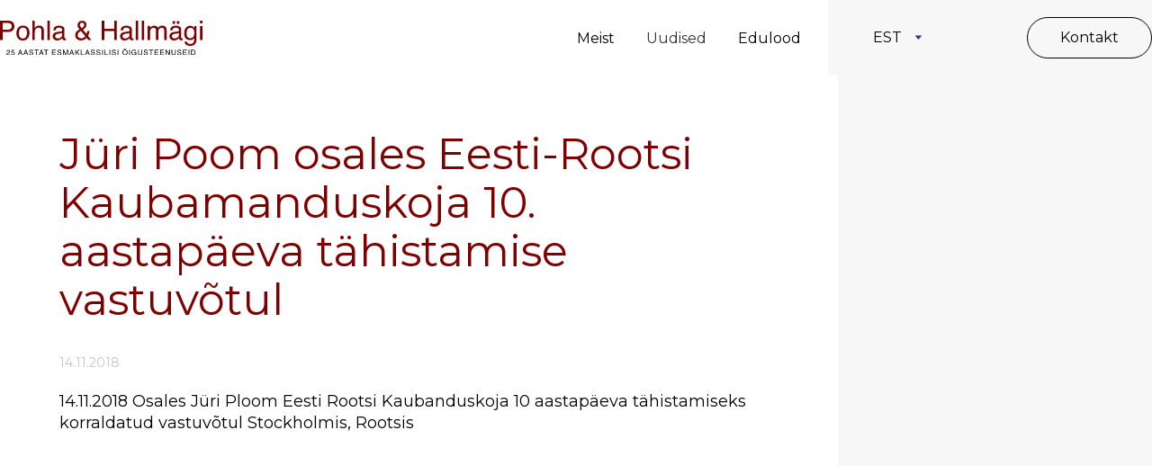

--- FILE ---
content_type: text/html; charset=utf-8
request_url: https://www.phlaw.ee/uudised/juri-poom-osales-eesti-rootsi-kaubamanduskoja-10-aastapaeva-tahistamise-vastuvotul
body_size: 5551
content:
<!DOCTYPE html>
<html class="public" lang="et">
<head prefix="og: http://ogp.me/ns#">
  

  
<!--[if IE]><meta http-equiv="X-UA-Compatible" content="IE=edge"><![endif]-->


<meta http-equiv="Content-Type" content="text/html; charset=utf-8">
<meta name="viewport" content="width=device-width, initial-scale=1, maximum-scale=1, user-scalable=no">
<meta name="format-detection" content="telephone=no">







<link href="/stylesheets/main.css?v=pripyat-3.4.0" media="screen" rel="stylesheet" type="text/css" />

<link rel="stylesheet" href="//static.voog.com/libs/edicy-search/latest/edicy-search.css">


<link href="https://fonts.googleapis.com/css?family=Anonymous+Pro:400,400i,700,700i|Arvo:400,400i,700,700i|Cousine:400,400i,700,700i|Crimson+Text:400,400i,700,700i|Fira+Sans:400,400i,700,700i|Lato:400,400i,700,700i|Lora:400,400i,700,700i|Montserrat:400,400i,700,700i|Noto+Serif:400,400i,700,700i|Open+Sans:400,400i,700,700i|PT+Sans:400,400i,700,700i|PT+Serif:400,400i,700,700i|Playfair+Display:400,400i,700,700i|Raleway:400,400i,700,700i|Roboto+Mono:400,400i,700,700i|Roboto+Slab:400,700|Roboto:400,400i,700,700i|Source+Sans+Pro:400,400i,700,700i|Ubuntu+Mono:400,400i,700,700i|Ubuntu:400,400i,700,700i&amp;subset=cyrillic,cyrillic-ext,greek,greek-ext,hebrew,latin-ext,vietnamese" rel="stylesheet">
<link rel="stylesheet" href="https://unpkg.com/leaflet@1.7.1/dist/leaflet.css"
   integrity="sha512-xodZBNTC5n17Xt2atTPuE1HxjVMSvLVW9ocqUKLsCC5CXdbqCmblAshOMAS6/keqq/sMZMZ19scR4PsZChSR7A=="
   crossorigin=""/>
   
<style type="text/css" data-voog-style> :root { --secondary-color: #1b2124; --third-color: #0066bb; --fourth-color: white;} :root { --headings-title-text-alignment: left; --headings-title-line-height: 1.3; --headings-title-font-size: 50px; --headings-title-font-weight: 700; --headings-title-font-style: normal; --headings-title-text-decoration: none; --headings-title-text-transform: none; --headings-title-color: #1b2124; --headings-heading-text-alignment: left; --headings-heading-line-height: 1.3; --headings-heading-font-size: 30px; --headings-heading-font-weight: 700; --headings-heading-font-style: normal; --headings-heading-text-decoration: none; --headings-heading-text-transform: none; --headings-heading-color: #1b2124; --headings-subheading-text-alignment: left; --headings-subheading-line-height: 1.3; --headings-subheading-font-size: 20px; --headings-subheading-font-weight: 700; --headings-subheading-font-style: normal; --headings-subheading-text-decoration: none; --headings-subheading-text-transform: none; --headings-subheading-color: #1b2124;} :root { --content-body-line-height: 1.3; --content-body-font-size: 18px; --content-link-font-weight: 400; --content-link-hover-font-weight: 400; --content-link-font-style: normal; --content-link-hover-font-style: normal; --content-link-text-decoration: none; --content-link-hover-text-decoration: none; --content-link-text-transform: none; --content-link-hover-text-transform: none; --content-link-color: #0066bb; --content-link-hover-color: rgba(0, 102, 187, 0.8);} body { font-family: var(--main-font-family); color: var(--primary-color);}body.dark-background { color: var(--fourth-color);}.container { max-width: var(--container-max-width);}.header .header-left .header-title, .header .header-left .header-title a { color: var(--primary-color);}.post .post-title, .post .post-title a { color: var(--secondary-color);}.dark-background .post .post-title, .dark-background .post .post-title a { color: var(--fourth-color);}.post .post-title a:hover { color: var(--secondary-color);}.dark-background .post .post-title a:hover { color: var(--fourth-color);}.post .post-date { color: var(--secondary-color);}.dark-background .post .post-date { color: var(--fourth-color);}.dark-background .post .post-author { color: var(--fourth-color);}.post .post-comments-count a { color: var(--third-color);}.dark-background .post .post-comments-count a { color: var(--fourth-color);}.post .post-comments-count a:hover { color: var(--third-color);}.dark-background .post .post-comments-count a:hover { color: var(--fourth-color);}@media screen and (max-width: 752px) { .menu-btn .menu-stripe { background-color: var(--secondary-color); } .dark-background .menu-btn .menu-stripe { background-color: var(--fourth-color); }}.menu .menu-link { color: var(--third-color);}@media screen and (min-width: 752px) { .dark-background .menu .menu-link { color: var(--fourth-color); }}.menu .menu-link a:hover { color: var(--primary-color);}@media screen and (min-width: 752px) { .dark-background .menu .menu-link a:hover { color: var(--fourth-color); }}.menu-main .menu .menu-link.active { color: var(--primary-color);}@media screen and (min-width: 752px) { .dark-background .menu-main .menu .menu-link.active { color: var(--fourth-color); }}@media screen and (max-width: 752px) { .menu-main.expanded .menu-lang .menu-item .menu-link { color: var(--secondary-color); }}.dark-background .menu-sub .menu .menu-item .menu-link { color: var(--fourth-color);}.menu-sub .menu .menu-item .menu-link.active { color: var(--primary-color);}@media screen and (min-width: 752px) { .dark-background .menu-sub .menu .menu-item .menu-link.active { color: var(--fourth-color); }}.footer .voog-reference a { color: var(--primary-color);}.content-formatted { font-size: var(--content-body-font-size); line-height: var(--content-body-line-height); color: var(--content-body-color);}.dark-background .content-formatted { color: var(--fourth-color);}.content-formatted h1, .content-formatted h2:not(.comment-title), .content-formatted h3, .content-formatted h4, .content-formatted h5, .content-formatted h6 { color: var(--secondary-color);}.dark-background .content-formatted h1, .dark-background .content-formatted h2:not(.comment-title), .dark-background .content-formatted h3, .dark-background .content-formatted h4, .dark-background .content-formatted h5, .dark-background .content-formatted h6 { color: var(--fourth-color);}.content-formatted h1 { font-size: var(--headings-title-font-size); font-style: var(--headings-title-font-style); font-weight: var(--headings-title-font-weight); line-height: var(--headings-title-line-height); color: var(--headings-title-color); text-align: var(--headings-title-text-alignment); -webkit-text-decoration: var(--headings-title-text-decoration); text-decoration: var(--headings-title-text-decoration); text-transform: var(--headings-title-text-transform);}.content-formatted h2:not(.comment-title) { font-size: var(--headings-heading-font-size); font-style: var(--headings-heading-font-style); font-weight: var(--headings-heading-font-weight); line-height: var(--headings-heading-line-height); color: var(--headings-heading-color); text-align: var(--headings-heading-text-alignment); -webkit-text-decoration: var(--headings-heading-text-decoration); text-decoration: var(--headings-heading-text-decoration); text-transform: var(--headings-heading-text-transform);}.content-formatted h3, .content-formatted h4, .content-formatted h5, .content-formatted h6 { font-size: var(--headings-subheading-font-size); font-style: var(--headings-subheading-font-style); font-weight: var(--headings-subheading-font-weight); line-height: var(--headings-subheading-line-height); color: var(--headings-subheading-color); text-align: var(--headings-subheading-text-alignment); -webkit-text-decoration: var(--headings-subheading-text-decoration); text-decoration: var(--headings-subheading-text-decoration); text-transform: var(--headings-subheading-text-transform);}.content-formatted a:not(.custom-btn) { font-style: var(--content-link-font-style); font-weight: var(--content-link-font-weight); color: var(--content-link-color); -webkit-text-decoration: var(--content-link-text-decoration); text-decoration: var(--content-link-text-decoration); text-transform: var(--content-link-text-transform);}.dark-background .content-formatted a:not(.custom-btn) { color: var(--fourth-color);}.content-formatted a:not(.custom-btn):hover { font-style: var(--content-link-hover-font-style); font-weight: var(--content-link-hover-font-weight); color: var(--content-link-hover-color); -webkit-text-decoration: var(--content-link-hover-text-decoration); text-decoration: var(--content-link-hover-text-decoration); text-transform: var(--content-link-hover-text-transform);}.dark-background .content-formatted a:not(.custom-btn):hover { color: var(--fourth-color);}.content-formatted .custom-btn { color: var(--secondary-color);}.dark-background .content-formatted .custom-btn:hover { color: var(--fourth-color);}.blog-page .post-read-more-btn { font-style: var(--content-link-font-style); font-weight: var(--content-link-font-weight); color: var(--content-link-color); -webkit-text-decoration: var(--content-link-text-decoration); text-decoration: var(--content-link-text-decoration); text-transform: var(--content-link-text-transform);}</style>


<script src="/javascripts/modernizr-custom.min.js"></script>


<title>Jüri Poom osales Eesti-Rootsi Kaubamanduskoja 10. aastapäeva tähistamise vastuvõtul – Pohla &amp; Hallmägi</title>




<meta property="og:type" content="article">
<meta property="og:url" content="https://www.phlaw.ee/uudised/juri-poom-osales-eesti-rootsi-kaubamanduskoja-10-aastapaeva-tahistamise-vastuvotul">
<meta property="og:title" content="Jüri Poom osales Eesti-Rootsi Kaubamanduskoja 10. aastapäeva tähistamise vastuvõtul – Pohla &amp; Hallmägi">
<meta property="og:site_name" content="Pohla &amp; Hallmägi">





  <meta property="og:image" content="https://www.phlaw.ee/photos/header_large.png">
  <meta property="og:image:type" content="image/png">
  <meta property="og:image:width" content="1280">
  <meta property="og:image:height" content="640">









  
    <link rel="prev" href="/uudised/30-10-2018-osales-juri-ploom-eesti-peaministri-juri-ratase-poolt-pakutud-investorite-lounasoogil-oslos-norras">
  

  
    <link rel="next" href="/uudised/juri-ratas-tanas-partner-juri-ploomi-panuse-eest-arutelusse-norra-investoritega-lootes-et-koostoo-eesti-ja-norra-ettevotjate-vahel-tugevneb-edaspidi-veelgi">
  




<script type="application/ld+json">{"@context":"http://schema.org","@type":"BreadcrumbList","itemListElement":[{"@type":"ListItem","position":1,"item":{"@id":"https://www.phlaw.ee/et","name":"Avaleht"}},{"@type":"ListItem","position":2,"item":{"@id":"https://www.phlaw.ee/uudised","name":"Uudised"}},{"@type":"ListItem","position":3,"item":{"@id":"https://www.phlaw.ee/uudised/juri-poom-osales-eesti-rootsi-kaubamanduskoja-10-aastapaeva-tahistamise-vastuvotul","name":"Jüri Poom osales Eesti-Rootsi Kaubamanduskoja 10. aastapäeva tähistamise vastuvõtul"}}]}</script>

<link href="/uudised.rss" rel="alternate" title="RSS voog" type="application/rss+xml" />



  <style>
  
  
  

    
  

  
  body > .background-color {
    background-color: ;
  }

  
  .container .background-color {
    background-color: rgb(255,255,255);
  }
</style>


<style type="text/css" data-voog-style-variables>:root {--container-max-width: 1400px;
--main-font-family: "Montserrat", sans-serif;
--primary-color: rgb(0,0,0);
--content-body-color: rgb(0,0,0);
}
</style><script>(function(d){if(function(){var r,s=d.createElement("style");s.innerHTML="root: { --tmp: red; }";d.head.appendChild(s);r=!!(window.CSS&&CSS.supports&&CSS.supports("color","var(--tmp)"));s.parentNode.removeChild(s);return!r}()){var ds1="[data-voog-style]",ds2="[data-voog-style-variables]",rv=/(--[A-Za-z\d_-]+?)\s*:\s*(.+?)\s*;/gi,rx=/[^\s;]+\s*:\s*[^{;}\n]*?var\(\s*.+?\s*\)\s*[^;}\n]*?;/gi,sv=d.querySelectorAll(ds1+","+ds2),s=d.querySelectorAll(ds1),i=0,src="",vars={},m;for(;i<sv.length;src+=sv[i++].innerHTML);while((m=rv.exec(src))!==null&&(vars[m[1]]=m[2]));for(i=s.length;i--;){s[i].innerHTML=s[i].innerHTML.replace(rx,function(r){var sr=r,rep=false;sr=sr.replace(/var\(\s*(.+?)\s*\)/gi,function(st,k){if(vars[k]!==undefined){rep=true;return vars[k]}else{return st}});return rep?sr+r:r})}}})(document);
</script></head>

<body class="post-page">
  <header class="header fixed-header">
  <div class="menu-bg"></div>
  <div class="container header-container">
  <div class="header-phlaw-left">
    
    <div class="page-logo">
    <a href="/et">
      
      
      
      <img src="http://media.voog.com/0000/0048/4939/photos/25-pohla-hallmagi-logo-v2rviline-est.svg" style="width: 75%;">
      
      </a>
    </div>
    <nav class="menu-main ">
      <div class="mobile-menu-top">
  <div class="menu-logo-wrapper">
    <div class="page-logo"><a href="/et"><img src="/assets/phlaw-logo.svg"></a></div>
    <div class="close-menu">SULGE</div>
  </div>
  <div class="menu-language-top">
    
        <ul class="menu">
  
    <li class="menu-item"><a class="menu-link lang-flag lang-flag-et active" href="/uudised" data-lang-code="et">EST</a></li>
  
    <li class="menu-item"><a class="menu-link lang-flag lang-flag-en" href="/news" data-lang-code="en">ENG</a></li>
  
  
</ul>

    
    
      
<a href="/kontakt" target="_self" class="button black-button">Kontakt</a>

    
  </div>
</div>
<ul class="menu">
  

  
    <li class="menu-item">
      <a class="menu-link" href="/meist">Meist</a>
    </li>

    
  
    <li class="menu-item">
      <a class="menu-link active" href="/uudised">Uudised</a>
    </li>

    
  
    <li class="menu-item">
      <a class="menu-link" href="/edulood">Edulood</a>
    </li>

    
  

  
</ul>

      
    </nav>
    <button class="menu-btn">
      <img src="/assets/Burger-menu.svg">
    </button>
  </div>

  <div class="header-phlaw-right ">
    
      <nav class="menu-lang">
        <!-- Use this code if you want a select type language menu -->
<ul class="language-menu">
  <li class="language-select">
                    
                        
                        <a class="selected-language" href="#">EST</a>
                        
                    
                        
                    
                    <ul class="sub-language-selection">
                      
                        
                      
                        
                          <li><a href="/news" data-lang-code="en">ENG</a></li>
                        
                      
                    </ul>
                  </li>
</ul>






        
<a href="/kontakt" target="_self" class="button black-button">Kontakt</a>

      </nav>
  </div>
  </div>
  <div class="header-right-background"></div>
</header>



  <div class="right-background-color"></div>
    <div class="container header-no-padding right-menu-container">
      <div class="padding-left-container first-heading">
        <div class="tags">
  <!-- TODO: Add proper translations -->
<!-- Add languages and translations in alphabetical order -->

    
    
  <!-- Finnish -->
  

  
    
  
</div>

        <article class="post">
  <header class="post-header">
    <h1>Jüri Poom osales Eesti-Rootsi Kaubamanduskoja 10. aastapäeva tähistamise vastuvõtul</h1>
    

    

    <time class="post-date" datetime="14.11.2018">14.11.2018</time>
    
  </header>

  <div class="post-content">
    

    
      <div class="post-excerpt " ></div>
      <div class="post-body ">14.11.2018  Osales Jüri Ploom Eesti Rootsi Kaubanduskoja 10 aastapäeva tähistamiseks korraldatud vastuvõtul Stockholmis, Rootsis<br></div>
      <div class="post-body "></div>
    
  </div>

  <footer class="post-footer">
    
  </footer>
</article>

      </div>
      <div class="right-menu get-bg-height get-distance-from">
      </div>
    </div>
  <div class="container">
    
  </div>
  <footer class="footer">
  <div class="half-background">
    <div class="left"></div>
      <div class="container">
        




<h1>Võta meiega ühendust</h1>





        <div class="footer-columns">
          <div class="footer-left">
          <div class="maps"  id="mapid"></div>
          
          <div class="map-button ">

<a href="https://goo.gl/maps/xwBddFqTCvXRYf9u5" target="_blank">Juhised Google Mapsis</a>

</div>
          
          </div>
          
          <div class="footer-right">





<h3>Pohla &amp; Hallmägi</h3>Kentmanni 4,<br>10116 Tallinn, Estonia<br><br>Phone: +372 600 9920<div>Fax: +372 600 9921<br><br><br><br>e-mail: <a href="mailto:phlaw@phlaw.ee" target="_self">phlaw@phlaw.ee</a><br></div><br><br><br><a href="/meist/uldtingimused" target="_blank"><span style="font-size: 14px;">Kliendilepingute üldtingimused</span></a>

</div>
        </div>
      </div>
      <div class="created-by container">
        <a href="https://sviiter.ee/"><img src="/assets/sviiter.agen.svg"></a>
      </div>
    </div>
</footer>

 
  

  
<script src="https://cdnjs.cloudflare.com/ajax/libs/jquery/3.2.1/jquery.min.js" integrity="sha256-hwg4gsxgFZhOsEEamdOYGBf13FyQuiTwlAQgxVSNgt4=" crossorigin="anonymous"></script>
<script src="https://cdn.jsdelivr.net/npm/intersection-observer@0.11.0/intersection-observer.js" integrity="sha256-LkCt8+MalJg9nIGzDMmSEJzqyssPhY1VCvqaGNBNng8=" crossorigin="anonymous"></script>
<script src="https://cdnjs.cloudflare.com/ajax/libs/vanilla-lazyload/17.1.3/lazyload.min.js" integrity="sha512-V3DZ9ZAJrv8ZYY5Zarlfjusec9J6S8htRT3bJDKTdEgq0g9OhbHQUjK+vsBkE6CH0J5VJtBCzPSXJ0ZCVpjPdQ==" crossorigin="anonymous"></script>
<script src="https://cdnjs.cloudflare.com/ajax/libs/object-fit-images/3.2.4/ofi.min.js" integrity="sha512-7taFZYSf0eAWyi1UvMzNrBoPVuvLU7KX6h10e4AzyHVnPjzuxeGWbXYX+ED9zXVVq+r9Xox5WqvABACBSCevmg==" crossorigin="anonymous"></script>
<script src="https://unpkg.com/leaflet@1.7.1/dist/leaflet.js"
   integrity="sha512-XQoYMqMTK8LvdxXYG3nZ448hOEQiglfqkJs1NOQV44cWnUrBc8PkAOcXy20w0vlaXaVUearIOBhiXZ5V3ynxwA=="
   crossorigin=""></script>
<script src="/javascripts/application.js?v=pripyat-2.2.1"></script><script src="//static.voog.com/libs/picturefill/1.9.2/picturefill.min.js"></script>






<script type="text/javascript">
var _ews = _ews || {"_account":"A-484939-1","_tzo":"7200"};

(function() {
  var s = document.createElement('script'); s.type = 'text/javascript'; s.async = true;
  s.src = 'https://s.voog.com/_tr-v1.js';
  (
    document.getElementsByTagName('head')[0] ||
    document.getElementsByTagName('body')[0]
  ).appendChild(s);
})();
</script>

  

  <script>site.initFrontPage();</script>
</body>
</html>



--- FILE ---
content_type: text/css
request_url: https://www.phlaw.ee/stylesheets/main.css?v=pripyat-3.4.0
body_size: 11232
content:
/* GENERAL */

body {
  position: relative;
  margin: 0;
  padding: 0;
  font-family: "Avenir Next", "Avenir", "Helvetica Neue", "Helvetica", "Segoe UI", sans-serif;
  font-weight: 400;
  font-size: 18px;
  line-height: 24px;
  color: black;
  background-position: center;
  background-attachment: fixed;
  background-size: cover;
}

body.dark-background {
  color: white;
}

.content-formatted:after {
  content: "";
  display: table;
  clear: both;
}

.background-color {
  top: 0;
  left: 0;
  right: 0;
  bottom: 0;
}

.menu-lang, .search,
.search-left,
.search-right {
  display: inline-block;
}

.voog-bg-picker-btn, .product_item-btn {
  margin: 0;
  padding: 0;
  background: none;
  border: none;
  cursor: pointer;
}

.voog-bg-picker-btn:focus, .product_item-btn:focus {
  outline: none;
}

.voog-bg-picker-btn::-moz-focus-inner, .product_item-btn::-moz-focus-inner {
  padding: 0;
  border: none;
}

.btn-no-style {
  background-color: transparent;
  color: inherit;
  border: none;
  padding: 0;
  font: inherit;
  cursor: pointer;
  outline: inherit;
}

.voog-bg-picker-btn {
  position: absolute;
}

.container .voog-bg-picker-btn {
  top: 68px;
  right: 15px;
}

.background-image,
.background-color {
  position: fixed;
  z-index: -2;
}

.container .background-image, .container
.background-color {
  position: static;
  padding: 40px 20px;
  background-color: white;
}

@media screen and (max-width: 752px) {
  .container .background-image, .container
  .background-color {
    padding-top: 1px;
  }
}

.background-image {
  top: 0;
  left: 0;
  width: 100%;
  height: 100%;
  background-size: cover;
  background-position: center center;
}

.container {
  position: relative;
  max-width: 960px;
  margin: 0 auto;
}

@media screen and (max-width: 752px) {
  .container {
    padding: 20px;
  }
}

.container a {
  text-decoration: none;
}

.container a img {
  border: none;
}

.content-formatted {
  word-break: break-word;
  word-wrap: break-word;
  -webkit-hyphens: auto;
  -ms-hyphens: auto;
  hyphens: auto;
}

.content-formatted:empty {
  display: none;
}

.dark-background .content-formatted {
  color: white;
}

.content-formatted h1:first-child,
.content-formatted h2:first-child,
.content-formatted h3:first-child,
.content-formatted h4:first-child,
.content-formatted h5:first-child,
.content-formatted h6:first-child,
.content-formatted p:first-child,
.content-formatted ul:first-child,
.content-formatted ol:first-child,
.content-formatted dl:first-child,
.content-formatted table:first-child,
.content-formatted pre:first-child,
.content-formatted code:first-child,
.content-formatted iframe:first-child,
.content-formatted table:first-child,
.content-formatted form:first-child,
.content-formatted .table-container:first-child,
.content-formatted .edy-positionable-container-left-block:first-child,
.content-formatted .edy-positionable-container-center-block:first-child,
.content-formatted .edy-positionable-container-right-block:first-child,
.content-formatted .edy-texteditor-container-wrapper-left-block:first-child,
.content-formatted .edy-texteditor-container-wrapper-center:first-child,
.content-formatted .edy-texteditor-container-wrapper-right-block:first-child,
.content-formatted .edy-positionable-container-maxwidth:first-child {
  margin-top: 0;
}

.content-formatted h1:last-child,
.content-formatted h2:last-child,
.content-formatted h3:last-child,
.content-formatted h4:last-child,
.content-formatted h5:last-child,
.content-formatted h6:last-child,
.content-formatted p:last-child,
.content-formatted ul:last-child,
.content-formatted ol:last-child,
.content-formatted dl:last-child,
.content-formatted table:last-child,
.content-formatted pre:last-child,
.content-formatted code:last-child,
.content-formatted iframe:last-child,
.content-formatted table:last-child,
.content-formatted form:last-child,
.content-formatted .table-container:last-child,
.content-formatted .edy-positionable-container-left-block:last-child,
.content-formatted .edy-positionable-container-center-block:last-child,
.content-formatted .edy-positionable-container-right-block:last-child,
.content-formatted .edy-texteditor-container-wrapper-left-block:last-child,
.content-formatted .edy-texteditor-container-wrapper-center:last-child,
.content-formatted .edy-texteditor-container-wrapper-right-block:last-child,
.content-formatted .edy-positionable-container-maxwidth:last-child {
  margin-bottom: 0;
}

.content-formatted h1, .content-formatted h2, .content-formatted h3, .content-formatted h4, .content-formatted h5, .content-formatted h6 {
  color: #1b2124;
  word-break: break-word;
  word-wrap: break-word;
  -webkit-hyphens: auto;
  -ms-hyphens: auto;
  hyphens: auto;
}

.dark-background .content-formatted h1, .dark-background .content-formatted h2, .dark-background .content-formatted h3, .dark-background .content-formatted h4, .dark-background .content-formatted h5, .dark-background .content-formatted h6 {
  color: white;
}

.content-formatted h1 {
  margin-top: 40px;
  font-size: 50px;
}

.content-formatted h2 {
  margin-top: 15px;
  font-size: 30px;
}

.content-formatted h3, .content-formatted h4, .content-formatted h5, .content-formatted h6 {
  margin-top: 20px;
  font-size: 20px;
}

@media screen and (max-width: 480px) {
  .content-formatted h1 {
    font-size: 30px;
  }
  .content-formatted h2 {
    font-size: 25px;
  }
}

.content-formatted p {
  margin-top: 20px;
}

.content-formatted a:not(.custom-btn) {
  color: #0066bb;
}

.dark-background .content-formatted a:not(.custom-btn) {
  color: white;
}

.content-formatted a:not(.custom-btn):hover {
  color: #0066bb;
  color: rgba(0, 102, 187, 0.8);
}

.dark-background .content-formatted a:not(.custom-btn):hover {
  color: #ffffff;
  color: rgba(255, 255, 255, 0.8);
}

.content-formatted iframe {
  max-width: 100%;
}

.content-formatted iframe,
.content-formatted pre {
  margin-top: 25px;
}

.content-formatted pre,
.content-formatted code {
  font-size: 14px;
  background-color: #fafafa;
}

.dark-background .content-formatted pre, .dark-background
.content-formatted code {
  color: black;
}

.content-formatted pre {
  overflow: auto;
  padding: 10px;
}

.content-formatted pre code {
  display: inline;
  padding: 0;
  white-space: pre;
  line-height: inherit;
  background-color: transparent;
  overflow-wrap: normal;
  word-wrap: normal;
  word-break: normal;
}

.content-formatted code {
  display: inline-block;
  padding: 5px;
  overflow-wrap: break-word;
  word-wrap: break-word;
  word-break: break-all;
}

.content-formatted blockquote {
  margin: 20px 40px;
}

.content-formatted .custom-btn {
  display: inline-block;
  padding: 7px 9px;
  font-size: 14px;
  color: #1b2124;
  background-color: white;
  border: 1px solid #000000;
  border: 1px solid rgba(0, 0, 0, 0.75);
  opacity: .75;
}

.content-formatted .custom-btn:hover {
  border: 1px solid #000000;
  border: 1px solid rgba(0, 0, 0, 0.1);
}

.public .content-formatted .custom-btn {
  cursor: pointer;
}

.dark-background .content-formatted .custom-btn {
  background-color: black;
  border: 1px solid #ffffff;
  border: 1px solid rgba(255, 255, 255, 0.75);
}

.dark-background .content-formatted .custom-btn:hover {
  color: white;
  border: 1px solid #ffffff;
  border: 1px solid rgba(255, 255, 255, 0.1);
  opacity: .8;
}

.public .content-formatted .custom-btn-disabled {
  cursor: default;
}

.public .content-formatted .custom-btn-disabled, .public .content-formatted .custom-btn-disabled:hover {
  color: #838586;
  background-color: #dadada;
  border-color: #dadada;
}

.content-formatted .edy-positionable-container-center,
.content-formatted .edy-positionable-container-left-block,
.content-formatted .edy-positionable-container-right-block,
.content-formatted .edy-texteditor-container-wrapper-center,
.content-formatted .edy-texteditor-container-wrapper-left-block,
.content-formatted .edy-texteditor-container-wrapper-right-block {
  margin-top: 20px;
  margin-bottom: 20px;
}

.content-formatted .edy-positionable-container-center:first-child,
.content-formatted .edy-positionable-container-left-block:first-child,
.content-formatted .edy-positionable-container-right-block:first-child,
.content-formatted .edy-texteditor-container-wrapper-center:first-child,
.content-formatted .edy-texteditor-container-wrapper-left-block:first-child,
.content-formatted .edy-texteditor-container-wrapper-right-block:first-child {
  margin-top: 0;
}

.content-formatted .edy-positionable-container-center:last-child,
.content-formatted .edy-positionable-container-left-block:last-child,
.content-formatted .edy-positionable-container-right-block:last-child,
.content-formatted .edy-texteditor-container-wrapper-center:last-child,
.content-formatted .edy-texteditor-container-wrapper-left-block:last-child,
.content-formatted .edy-texteditor-container-wrapper-right-block:last-child {
  margin-bottom: 0;
}

.content-formatted .edy-positionable-container-left,
.content-formatted .edy-positionable-container-right {
  width: 45%;
}

.content-formatted .edy-positionable-container-left {
  margin-right: 20px;
}

.content-formatted .edy-positionable-container-right {
  margin-left: 20px;
}

.content-formatted .edy-image-container-with-title:after {
  display: block;
  padding: 4px;
  font-size: 12px;
  line-height: 1.3em;
  content: attr(data-title);
}

.content-formatted .table-container {
  margin-top: 20px;
  overflow: auto;
  -webkit-overflow-scrolling: touch;
}

.content-formatted .horizontal-scroll {
  border-left: 1px dashed #303132;
  border-right: 1px dashed #303132;
}

.content-formatted table {
  width: 100%;
  margin-top: 20px;
  font-size: 16px;
  border-collapse: collapse;
}

.content-formatted table td {
  padding: 10px;
  border-top: 1px solid #303132;
  border-bottom: 1px solid #303132;
}

.content-formatted .edy-texteditor-view {
  min-height: 32px;
}

.content-formatted .edy-partial-view {
  margin-top: 25px;
}

.content-formatted .edy-buy-button-container .form_field {
  padding-top: 15px;
}

.content-formatted .edy-buy-button-variants .form_field {
  padding-top: 5px;
  padding-bottom: 5px;
}

.content-formatted .edy-buy-button-variants .form_field_select {
  width: initial;
}

/* MENUS */
.menu-btn {
  display: none;
}

@media screen and (max-width: 752px) {
  .menu-btn {
    position: absolute;
    top: 28px;
    right: 20px;
    display: inline-block;
    margin: 0;
    padding: 0;
    background: none;
    border: none;
    cursor: pointer;
  }
  .menu-btn.open .menu-stripe {
    opacity: .47;
  }
  .menu-btn:focus {
    outline: none;
  }
  .menu-btn::-moz-focus-inner {
    padding: 0;
    border: 0;
  }
  .menu-btn .menu-stripe {
    display: block;
    width: 23px;
    height: 4px;
    margin: 4px 0;
    background-color: #1b2124;
    opacity: .67;
    border-radius: 5px;
  }
  .menu-btn .menu-stripe:first-child, .menu-btn .menu-stripe:last-child {
    margin: 0;
  }
  .dark-background .menu-btn .menu-stripe {
    background-color: white;
  }
}

.edit-btn {
  display: inline-block;
  vertical-align: middle;
  line-height: 0.8;
}

.menu-main .edit-btn {
  margin-right: 20px;
}

@media screen and (max-width: 752px) {
  .menu-main .edit-btn {
    margin-right: 0;
  }
}

.menu {
  margin: 0;
  padding: 0;
  list-style: none;
}

.menu .menu-item {
  word-break: break-word;
  word-wrap: break-word;
  -webkit-hyphens: auto;
  -ms-hyphens: auto;
  hyphens: auto;
}

.menu .menu-link {
  display: block;
  color: #0066bb;
}

@media screen and (min-width: 752px) {
  .dark-background .menu .menu-link {
    color: white;
  }
}

.menu .menu-link.untranslated {
  color: #cc0000;
  color: rgba(204, 0, 0, 0.5);
}

.menu .menu-link:hover {
  color: #727272;
}

@media screen and (min-width: 752px) {
  .dark-background .menu .menu-link:hover {
    color: white;
  }
}

.menu .with_arrow {
  display: -webkit-box;
  display: -ms-flexbox;
  display: flex;
  -webkit-box-align: center;
      -ms-flex-align: center;
          align-items: center;
}

.menu .with_arrow::before {
  content: '';
  margin-right: 8px;
  border: solid;
  border-width: 0px 2px 2px 0;
  display: inline-block;
  padding: 2px;
  -ms-transform: rotate(-45deg);
      transform: rotate(-45deg);
  -webkit-transform: rotate(-45deg);
}

.menu-main {
  padding: 6px 0;
}

.menu-main .menu .menu-item {
  display: inline-block;
  margin-right: 20px;
  line-height: 1;
}

.menu-main .menu .menu-link.active {
  font-weight: 700;
  color: #727272;
  opacity: .8;
}

@media screen and (min-width: 752px) {
  .dark-background .menu-main .menu .menu-link.active {
    color: white;
    opacity: .5;
  }
}

.menu-main .menu-sub {
  display: none;
}

.menu-main .menu-lang {
  display: none;
}
.mobile-menu-top {
  display: none;
}
@media screen and (max-width: 752px) {
  /* .employee-page > div {
    flex: 0 0 100% !important;
}
.employee-page h1 {
  font-style: normal;
font-weight: 300;
font-size: 24px;
line-height: 114.8%;
  padding-left: 0;
  margin: 0;
  margin-top: 20px;
  margin-bottom: 10px;
}
.profile-image img {
  width: calc(100% + 48px) !important;
  margin-left: -24px;
}
  .employee-page {
    display: flex;
    max-width: 1280px !important;
    flex-wrap: wrap;
    width: calc(100% - 48px) !important;
    padding-top: 0;
}
  .grid-template.slider-grid {
    margin-left: 0px !important;
} */
  .mobile-menu-top {
    display: block;
  }
  .menu-main {
    display: none;
    /* visibility: hidden;
    opacity: 0;
    transition: visibility 3s, opacity 4s linear; */
  }
  .menu-main.expanded {
    position: absolute;
    visibility: visible;
    top: 75px;
    right: 20px;
    z-index: 1;
    display: block;
    opacity: 1;
    min-width: 350px;
    margin-bottom: 60px;
    padding: 0;
    text-align: left;
    background-color: white;
    -webkit-box-shadow: 0 0 5px rgba(0, 0, 0, 0.3) ;
    box-shadow: 0 0 5px rgba(0, 0, 0, 0.3) ;
    transition: visibility 3s, opacity 4s linear;
  }
  .menu-main.expanded .menu .menu-item {
    display: block;
    margin-right: 0;
    border-top: 1px solid #727272;
    border-top: 1px solid rgba(114, 114, 114, 0.2);
  }
  .menu-main.expanded .menu .menu-item:first-child {
    border-top: none;
  }
  .menu-main.expanded .menu .menu-item .menu-link {
    display: block;
    padding: 10px 20px;
    font-size: 20px;
  }
  .menu-main.expanded .menu .menu-item .menu-link.active {
    background-color: #c7e5ff;
  }
  .menu-main.expanded .menu .menu-item .menu-link:hover {
    background-color: #c7e5ff;
    background-color: rgba(199, 229, 255, 0.5);
  }
  .menu-main.expanded .menu .edit-btn {
    display: block;
    padding: 12px 25px;
    border-top: 1px solid #727272;
    border-top: 1px solid rgba(114, 114, 114, 0.2);
  }
  .menu-main.expanded .menu-sub {
    display: block;
  }
  .menu-main.expanded .menu-sub .menu .menu-item:first-child {
    border-top: 1px solid #838586;
    border-top: 1px solid rgba(131, 133, 134, 0.1);
  }
  .menu-main.expanded .menu-sub .menu .menu-link {
    padding: 10px 40px;
    font-size: 14px;
  }
  .menu-main.expanded .menu-sub .menu .menu-link.active {
    background-color: #000000;
    background-color: rgba(0, 0, 0, 0.5);
  }
  .menu-main.expanded .menu-lang {
    display: block;
    margin-top: 0;
    border-top: 1px solid #727272;
    border-top: 1px solid rgba(114, 114, 114, 0.2);
  }
  .menu-main.expanded .menu-lang .menu-item .menu-link {
    position: relative;
    padding: 15px 20px 14px 50px;
    font-size: 12px;
    color: #1b2124;
  }
  .menu-main.expanded .menu-lang .menu-item .menu-link:hover, .menu-main.expanded .menu-lang .menu-item .menu-link.active:hover {
    background-color: #838586;
    background-color: rgba(131, 133, 134, 0.1);
  }
  .menu-main.expanded .menu-lang .menu-item .menu-link.active {
    color: #727272;
    background: none;
  }
  .menu-main.expanded .menu-lang .menu-item .menu-link.lang-flag:before, .menu-main.expanded .menu-lang .menu-item .menu-link.lang-flag:after {
    position: absolute;
    top: 13px;
    left: 20px;
    display: block;
    width: 21px;
    height: 15px;
  }
  .menu-main.expanded .menu-lang .menu-item .menu-link.lang-flag:before {
    background-color: black;
    content: '';
  }
  .menu-main.expanded .menu-lang .menu-item .menu-link.lang-flag:after {
    opacity: 0.95;
    padding-top: 3px;
    padding-bottom: 3px;
    font-size: 9px;
    line-height: 1;
    text-align: center;
    text-transform: uppercase;
    -webkit-box-sizing: border-box;
            box-sizing: border-box;
    background-repeat: no-repeat;
  }
  .no-svg .menu-main.expanded .menu-lang .menu-item .menu-link.lang-flag:after {
    background-image: url("../images/ico-flags.png");
  }
  .svg .menu-main.expanded .menu-lang .menu-item .menu-link.lang-flag:after {
    background-image: url("../assets/ico-flags.svg");
  }
  .menu-main.expanded .menu-lang .menu-item .menu-link.edy-menu-langadd {
    padding-left: 20px;
  }
}

@media screen and (max-width: 480px) {
  .menu-main.expanded {
    min-width: 100%;
    right: 0;
    left: 0;
    margin: 0 0 60px;
    border-top: 1px solid #727272;
    border-top: 1px solid rgba(114, 114, 114, 0.2);
    border-bottom: 1px solid #727272;
    border-bottom: 1px solid rgba(114, 114, 114, 0.2);
    -webkit-box-shadow: none;
    box-shadow: none;
  }
}

.menu-sub .menu .menu-item {
  display: inline-block;
  margin-right: 10px;
  font-size: 14px;
}

.menu-sub .menu .menu-item:first-child {
  margin-left: 0;
}

.dark-background .menu-sub .menu .menu-item .menu-link {
  color: white;
}

.menu-sub .menu .menu-item .menu-link.active {
  font-weight: 700;
  color: #727272;
  opacity: .8;
}

@media screen and (min-width: 752px) {
  .dark-background .menu-sub .menu .menu-item .menu-link.active {
    color: white;
    opacity: .5;
  }
}

@media screen and (max-width: 752px) {
  .menu-sub {
    margin-top: 30px;
  }
}

.menu-lang .menu {
  vertical-align: middle;
}

.header-right .menu-lang .edit-btn {
  margin-left: 10px;
}

@media screen and (max-width: 900px) {
  .menu-lang {
    margin-top: 5px;
  }
}

@media screen and (max-width: 752px) {
  .menu-lang {
    display: block;
  }
  .header-right .menu-lang {
    display: none;
  }
}

.lang-flag::after {
  background-position: 0 -75px;
  content: attr(data-lang-code);
}

[data-lang-code^="sq"]:after {
  background-position: 0 0;
  content: '';
}

[data-lang-code^="hy"]:after {
  background-position: -21px 0;
  content: '';
}

[data-lang-code^="bn"]:after {
  background-position: -42px 0;
  content: '';
}

[data-lang-code^="bg"]:after {
  background-position: -84px 0;
  content: '';
}

[data-lang-code^="zh"]:after {
  background-position: -105px 0;
  content: '';
}

[data-lang-code^="hr"]:after {
  background-position: -126px 0;
  content: '';
}

[data-lang-code^="da"]:after {
  background-position: -147px 0;
  content: '';
}

[data-lang-code^="cs"]:after {
  background-position: -168px 0;
  content: '';
}

[data-lang-code^="et"]:after {
  background-position: -189px 0;
  content: '';
}

[data-lang-code^="fi"]:after {
  background-position: 0 -15px;
  content: '';
}

[data-lang-code^="fr"]:after {
  background-position: -21px -15px;
  content: '';
}

[data-lang-code^="ka"]:after {
  background-position: -42px -15px;
  content: '';
}

[data-lang-code^="de"]:after {
  background-position: -63px -15px;
  content: '';
}

[data-lang-code^="el"]:after {
  background-position: -84px -15px;
  content: '';
}

[data-lang-code^="hu"]:after {
  background-position: -105px -15px;
  content: '';
}

[data-lang-code^="is"]:after {
  background-position: -126px -15px;
  content: '';
}

[data-lang-code^="hi"]:after {
  background-position: -147px -15px;
  content: '';
}

[data-lang-code^="id"]:after {
  background-position: -168px -15px;
  content: '';
}

[data-lang-code^="fa"]:after {
  background-position: -189px -15px;
  content: '';
}

[data-lang-code^="he"]:after {
  background-position: 0 -30px;
  content: '';
}

[data-lang-code^="it"]:after {
  background-position: -21px -30px;
  content: '';
}

[data-lang-code^="ja"]:after {
  background-position: -42px -30px;
  content: '';
}

[data-lang-code^="ko"]:after {
  background-position: -63px -30px;
  content: '';
}

[data-lang-code^="lv"]:after {
  background-position: -84px -30px;
  content: '';
}

[data-lang-code^="lt"]:after {
  background-position: -105px -30px;
  content: '';
}

[data-lang-code^="ms"]:after {
  background-position: -126px -30px;
  content: '';
}

[data-lang-code^="nl"]:after {
  background-position: -147px -30px;
  content: '';
}

[data-lang-code^="no"]:after {
  background-position: -168px -30px;
  content: '';
}

[data-lang-code^="ur"]:after {
  background-position: -189px -30px;
  content: '';
}

[data-lang-code^="fil"]:after {
  background-position: 0 -45px;
  content: '';
}

[data-lang-code^="pl"]:after {
  background-position: -21px -45px;
  content: '';
}

[data-lang-code^="ro"]:after {
  background-position: -42px -45px;
  content: '';
}

[data-lang-code^="ru"]:after {
  background-position: -63px -45px;
  content: '';
}

[data-lang-code^="ar"]:after {
  background-position: -84px -45px;
  content: '';
}

[data-lang-code^="sk"]:after {
  background-position: -105px -45px;
  content: '';
}

[data-lang-code^="sl"]:after {
  background-position: -126px -45px;
  content: '';
}

[data-lang-code^="es"]:after {
  background-position: -147px -45px;
  content: '';
}

[data-lang-code^="sv"]:after {
  background-position: -168px -45px;
  content: '';
}

[data-lang-code^="tr"]:after {
  background-position: -189px -45px;
  content: '';
}

[data-lang-code^="uk"]:after {
  background-position: 0 -60px;
  content: '';
}

[data-lang-code^="en"]:after {
  background-position: -21px -60px;
  content: '';
}

[data-lang-code^="pt"]:after {
  background-position: -84px -60px;
  content: '';
}

[data-lang-code^="sr"]:after {
  background-position: -126px -60px;
  content: '';
}

[data-lang-code^="bn"]:after {
  background-position: -147px -60px;
  content: '';
}

[data-lang-code^="th"]:after {
  background-position: -189px -60px;
  content: '';
}

[data-lang-code^="en_US"]:after {
  background-position: -21px -60px;
  content: '';
}

[data-lang-code^="en_GB"]:after {
  background-position: -63px -60px;
  content: '';
}

[data-lang-code^="en_AU"]:after {
  background-position: -168px -60px;
  content: '';
}

[data-lang-code^="en_CA"]:after {
  background-position: -105px -60px;
  content: '';
}

[data-lang-code^="pt_BR"]:after {
  background-position: -63px 0;
  content: '';
}

[data-lang-code^="fr_IC"]:after {
  background-position: -42px -60px;
  content: '';
}

[data-lang-code^="fr_CA"]:after {
  background-position: -105px -60px;
  content: '';
}

.tags-title {
  display: inline-block;
  font-weight: 700;
  font-size: 14px;
}

.menu-tags {
  display: inline-block;
}

.menu-horizontal.menu-breadcrumbs {
  line-height: 16px;
  padding-top: 10px;
  display: -webkit-box;
  display: -ms-flexbox;
  display: flex;
  -ms-flex-wrap: wrap;
      flex-wrap: wrap;
  font-size: 14px;
}

.menu-horizontal.menu-breadcrumbs .menu-item {
  display: inline-block;
  margin-right: 5px;
}

/* HEADER */
.header {
  padding-bottom: 30px;
}

.no-flexbox .header {
  display: table;
  vertical-align: top;
  width: 100%;
}

.flexbox .header {
  display: -webkit-box;
  display: -moz-flex;
  display: -ms-flexbox;
  display: flex;
  -webkit-box-pack: justify;
      -ms-flex-pack: justify;
          justify-content: space-between;
}

.no-flexbox .header .header-left, .no-flexbox
.header .header-right {
  display: table-cell;
}

.header .header-left {
  width: 490px;
}

.header .header-left .header-title {
  display: none;
}

.header .header-left .header-title, .header .header-left .header-title a {
  font-size: 28px;
  font-weight: 700;
  color: #727272;
}

.header .header-left .header-title:hover, .header .header-left .header-title a:hover {
  opacity: .8;
}

.header .header-right {
  width: 470px;
  text-align: right;
}

.flexbox .header {
  display: -webkit-box;
  display: -moz-flex;
  display: -ms-flexbox;
  display: flex;
}

@media screen and (max-width: 900px) {
  .no-flexbox .header,
  .flexbox .header {
    width: 100%;
  }
  .header .header-left {
    width: 480px;
  }
  .header .header-right {
    width: 480px;
  }
}

@media screen and (max-width: 752px) {
  .header .header-left {
    width: 425px;
  }
  .header .header-left .header-title {
    display: block;
  }
  .header .header-right {
    width: 535px;
  }
}

@media screen and (max-width: 506px) {
  .no-flexbox .header,
  .flexbox .header {
    display: block;
    padding-bottom: 0;
  }
  .no-flexbox .header .header-left,
  .flexbox .header .header-left {
    width: 100%;
  }
  .header .header-left .header-title {
    margin-right: 40px;
  }
  .header .header-right {
    width: auto;
    text-align: left;
  }
}

/* CONTENT */
.content {
  display: block;
  margin-top: 30px;
}

.front-page .content {
  margin-top: 40px;
}

@media screen and (max-width: 752px) {
  .content, .front-page .content {
    margin-top: 20px;
  }
}

.content-header .edy-partial-view {
  margin-top: -3px;
}

.content-title.content-formatted h1,
.content-slogan.content-formatted h1 {
  font-size: 100px;
}

.content-title.content-formatted h2,
.content-slogan.content-formatted h2 {
  font-size: 50px;
}

.content-title.content-formatted h3,
.content-slogan.content-formatted h3 {
  font-size: 30px;
}

@media screen and (max-width: 480px) {
  .content-title.content-formatted h1,
  .content-slogan.content-formatted h1 {
    font-size: 50px;
  }
  .content-title.content-formatted h2,
  .content-slogan.content-formatted h2 {
    font-size: 30px;
  }
  .content-title.content-formatted h3,
  .content-slogan.content-formatted h3 {
    font-size: 20px;
  }
}

.content-title.content-formatted {
  line-height: 1.2;
  font-weight: 700;
  font-size: 100px;
}

@media screen and (max-width: 752px) {
  .content-title.content-formatted {
    display: none;
  }
}

.content-slogan {
  margin-top: 5px;
  padding-bottom: 35px;
}

.content-slogan.content-formatted {
  font-weight: 400;
  font-size: 50px;
}

.front-page .content-body {
  margin-top: 45px;
}

@media screen and (max-width: 752px) {
  .front-page .content-body {
    margin-top: 35px;
  }
}

.front-page .content-body p {
  margin-top: 10px;
  font-size: 25px;
  line-height: 1.5;
}

@media screen and (max-width: 752px) {
  .front-page .content-body p {
    font-size: 18px;
  }
}

.common-page .content-body {
  margin-top: 35px;
}

/* BLOG & BLOG ARTICLE */
.post-intro-content {
  padding-bottom: 25px;
}

.post {
  word-break: break-word;
  word-wrap: break-word;
  -webkit-hyphens: auto;
  -ms-hyphens: auto;
  hyphens: auto;
}

.post .post-title {
  margin-top: 0;
  margin-bottom: 0;
  line-height: 1.1;
}

.post .post-title, .post .post-title a {
  font-size: 50px;
  color: #1b2124;
}

.dark-background .post .post-title, .dark-background .post .post-title a {
  color: white;
}

.post .post-title a:hover {
  color: #1b2124;
  opacity: .8;
}

.dark-background .post .post-title a:hover {
  color: white;
}

@media screen and (max-width: 480px) {
  .post .post-title, .post .post-title a {
    font-size: 30px;
  }
}

.post .post-date {
  font-size: 14px;
  color: #1b2124;
}

.dark-background .post .post-date {
  color: white;
}

.post .post-author {
  font-size: 12px;
}

.dark-background .post .post-author {
  color: white;
  opacity: .8;
}

.post .post-content {
  margin-top: 20px;
}

.post .post-content .post-body {
  margin-top: 20px;
}

.post .post-comments-count a {
  font-size: 14px;
  color: #0066bb;
}

.dark-background .post .post-comments-count a {
  color: white;
}

.post .post-comments-count a:hover {
  color: #0066bb;
  opacity: .8;
}

.dark-background .post .post-comments-count a:hover {
  color: white;
}

.post-nav {
  margin-top: 50px;
}

@media screen and (min-width: 481px) {
  .post-nav-inner {
    display: -webkit-box;
    display: -ms-flexbox;
    display: flex;
  }
}

.post-nav-link {
  position: relative;
  display: block;
  -webkit-box-flex: 1;
      -ms-flex: 1;
          flex: 1;
  padding-top: 20px;
  padding-bottom: 20px;
  color: currentColor;
  text-decoration: none;
}

.post-nav-link:hover .post-nav-direction {
  opacity: 1;
}

.post-nav-link:hover .post-nav-title {
  opacity: 1;
}

@media screen and (max-width: 480px) {
  .post-nav-link:nth-child(2)::before {
    position: absolute;
    top: 0;
    right: 0;
    bottom: 0;
    left: 0;
    display: block;
    border-top-color: currentColor;
    border-top-style: solid;
    border-top-width: 1px;
    content: '';
    opacity: .2;
  }
}

@media screen and (max-width: 480px) {
  .post-nav-link {
    text-align: center;
  }
}

@media screen and (min-width: 481px) {
  .post-nav-link-older {
    padding-right: 20px;
  }
}

@media screen and (min-width: 481px) {
  .post-nav-link-newer {
    padding-left: 20px;
    text-align: right;
  }
}

.post-nav-direction {
  font-size: 13px;
  letter-spacing: .2em;
  text-transform: uppercase;
  opacity: .3;
}

.post-nav-title {
  margin-top: 6px;
  font-size: 18px;
  opacity: .7;
}

.blog-page .post {
  margin-bottom: 50px;
  padding-bottom: 50px;
  border-bottom: 1px solid #727272;
  border-bottom: 1px solid rgba(114, 114, 114, 0.3);
}

.blog-page .post .post-excerpt {
  margin-bottom: 10px;
}

.blog-page .post-read-more-btn {
  display: inline-block;
  margin-bottom: 5px;
  color: #06b;
  text-decoration: underline;
}

.blog-page .post-read-more-btn:hover {
  opacity: .8;
}

/* SEARCH */
@media screen and (max-width: 752px) {
  .search {
    margin-right: 40px;
  }
}

.search-inner {
  display: inline-block;
  vertical-align: middle;
}

.search-mobile {
  display: none;
}

.search-left .search-input {
  width: 128px;
  padding: 7px 10px;
  font-family: inherit;
  font-size: 14px;
  border: 1px solid #787878;
  border-radius: 3px;
}

.search-right .search-submit {
  vertical-align: middle;
}

/* FORMS */
.content-formatted form {
  max-width: 100%;
  margin-top: 25px;
  clear: both;
}

.content-formatted .form_field,
.content-formatted .edy-fe-label {
  font-size: 14px;
}

.content-formatted .form_field {
  padding-top: 10px;
  padding-bottom: 10px;
}

.content-formatted .form_field:first-child {
  padding-top: 0;
}

.content-formatted .form_field:last-child {
  padding-bottom: 0;
}

.content-formatted .form_field_required .form_field_label:after {
  content: '*';
}

.content-formatted label {
  display: block;
}

.content-formatted .form_field_label,
.content-formatted .edy-fe-label {
  font-weight: 700;
  font-family: inherit;
  line-height: 1.3;
}

.content-formatted .form_field_textfield,
.content-formatted .form_field_textarea,
.content-formatted .form_field_select,
.content-formatted .form_field_file,
.content-formatted .form_submit input {
  font-family: inherit;
  font-size: 14px;
}

.content-formatted .form_field_textfield,
.content-formatted .form_field_textarea,
.content-formatted .form_field_select,
.content-formatted .form_field_file {
  max-width: 100%;
}

.content-formatted .form_field_textfield,
.content-formatted .form_field_textarea {
  width: 280px;
  margin: 0;
  padding: 7px;
  border: 1px solid #787878;
  border-radius: 3px;
  -webkit-box-sizing: border-box;
          box-sizing: border-box;
}

@media screen and (max-width: 420px) {
  .content-formatted .form_field_textfield,
  .content-formatted .form_field_textarea {
    width: 100%;
  }
}

.content-formatted .form_field_textarea {
  min-height: 98px;
}

.content-formatted .form_field_size_medium {
  width: 420px;
}

@media screen and (max-width: 420px) {
  .content-formatted .form_field_size_medium {
    width: 100%;
  }
}

.content-formatted .form_field_size_large {
  width: 580px;
}

.content-formatted .form_submit {
  margin-top: 10px;
}

.editmode .dark-background .content-formatted .form_submit input[disabled="disabled"] {
  color: white;
}

.content-formatted .form_error,
.content-formatted .form_field_error {
  color: #cc0000;
}

.content-formatted .form_field_with_errors .form_field_textfield,
.content-formatted .form_field_with_errors .form_field_textarea {
  border: 1px solid #cc0000;
}

.content-formatted .form_notice {
  color: #60a740;
}

/* COMMENTS */
.comments {
  margin-top: 50px;
}

.comments .comment-title,
.comments .comment,
.comments .comment-form {
  margin-top: 25px;
}

/* FOOTER */
.footer {
  margin-top: 50px;
}

@media screen and (max-width: 752px) {
  .footer {
    margin-top: 35px;
  }
}

.footer .content-formatted {
  font-size: 14px;
  line-height: 1.5;
}

.footer .content-formatted .edy-texteditor-view {
  min-height: 18px;
}

.footer .voog-reference {
  margin-top: 30px;
}

.footer .voog-reference a {
  display: inline-block;
  padding: 7px 9px;
  font-size: 10px;
  color: #727272;
  opacity: .75;
  line-height: 1;
  background-color: white;
  border: 1px solid #000000;
  border: 1px solid rgba(0, 0, 0, 0.1);
}

.footer .voog-reference a:hover {
  border: 1px solid #000000;
  border: 1px solid rgba(0, 0, 0, 0.75);
}

.signout-btn-wrap {
  position: fixed;
  right: 5px;
  bottom: 5px;
  z-index: 10000;
  white-space: nowrap;
  background-color: #eeeeee;
  height: 35px;
  border-radius: 3px;
  text-align: center;
  -webkit-box-shadow: 0 1px 6px rgba(0, 0, 0, 0.5);
          box-shadow: 0 1px 6px rgba(0, 0, 0, 0.5);
}

.signout-btn-wrap:hover {
  background-color: #c4c4c4;
}

.signout-btn-wrap .signout-link {
  position: relative;
  z-index: 10;
  display: block;
  padding: 0 10px;
}

.signout-btn-wrap .signout-name {
  display: inline-block;
  vertical-align: top;
  font-size: 14px;
  font-weight: 400;
  font-family: "Avenir Next", "AvenirX";
  line-height: 37px;
  padding-left: 8px;
  color: rgba(27, 33, 36, 0.8);
}

.signout-btn-wrap .signout-name:hover {
  color: rgba(27, 33, 36, 0.9);
}

.signout-btn-wrap .signout-ico {
  height: 35px;
  display: inline-block;
  color: rgba(27, 33, 36, 0.7);
}

.signout-btn-wrap .signout-svg {
  margin-top: 3px;
}

.bg_img-contain {
  background-size: contain;
  background-position: center;
  background-repeat: no-repeat;
}

.item-top {
  position: relative;
  position: relative;
  display: -webkit-box;
  display: -ms-flexbox;
  display: flex;
  -webkit-box-align: center;
      -ms-flex-align: center;
          align-items: center;
  -webkit-box-pack: center;
      -ms-flex-pack: center;
          justify-content: center;
  overflow: hidden;
  margin-top: 10px;
}

.item-top::before {
  display: block;
  width: 100%;
  padding-top: 100%;
  content: '';
}

.item-top > .aspect-ratio-inner {
  position: absolute;
  top: 0;
  right: 0;
  bottom: 0;
  left: 0;
}

.item-top:hover .btn,
.item-top:hover .custom-btn {
  opacity: 1;
  -webkit-transition: all .6s;
  -o-transition: all .6s;
  transition: all .6s;
}

.item-top .custom-btn,
.item-top .btn {
  opacity: 0;
  -webkit-transition: all .6s;
  -o-transition: all .6s;
  transition: all .6s;
}

.item-top .btn {
  padding: 0;
  background-color: #1B2124;
  border: 0;
}

.item-top .btn:hover svg {
  opacity: .7;
}

.item-top .bg-crop-btn {
  height: 40px;
  width: 45px;
  border-radius: 4px;
  position: absolute;
  top: 0;
  left: 0;
  z-index: 9;
  margin-top: 10px;
  margin-left: 10px;
  cursor: pointer;
  color: #ffffff;
}

.item-top .bg-crop-btn.is-visible {
  display: block;
}

.item-top .bg-crop-btn.is-hidden,
.without-image .editmode .item-top .bg-crop-btn {
  display: none;
}

.without-image .item-top {
  background-color: #ffffff;
  background-image: url("../assets/ico-placeholder.svg");
  background-size: 40px;
  background-repeat: no-repeat;
  background-position: center;
}

.item-top .top-inner {
  display: -webkit-box !important;
  display: -ms-flexbox !important;
  display: flex !important;
  -webkit-box-align: center;
      -ms-flex-align: center;
          align-items: center;
  -webkit-box-pack: center;
      -ms-flex-pack: center;
          justify-content: center;
  font-weight: 300;
  line-height: 1.2;
  text-align: center;
  height: 100%;
  width: 100%;
  background: transparent;
}

.without-image .editmode .item-top .top-inner {
  border: none;
}

.cms-blog-article-add-button .item-top .top-inner {
  border: none;
}

.item-top .edy-img-drop-area {
  opacity: 1;
}

.item-top .image-drop-area {
  background-position: center !important;
  background-repeat: no-repeat !important;
}

.item-top .image-drop-area.not-cropped {
  background-size: contain !important;
}

.item-top .image-drop-area.is-cropped {
  background-size: cover !important;
}

.item-top .image-drop-area:not(.active) {
  border: none;
}

.item-top .image-drop-area:hover .btn {
  opacity: 1;
}

.item-top .image-drop-area .edy-img-drop-area-remove-image {
  display: none !important;
}

.item-top .image-drop-area .edy-img-drop-area-placeholder {
  color: #000000;
}

@media screen and (max-width: 480px) {
  .item-top .image-drop-area .edy-img-drop-area-placeholder {
    font-size: 13px;
    margin-top: 48px;
  }
}

@media screen and (min-width: 481px) {
  .item-top .image-drop-area .edy-img-drop-area-placeholder {
    font-size: 16px;
    margin-top: 64px;
  }
}

.item-image {
  border: 0;
  text-align: center;
  position: absolute;
  left: 50%;
  top: 50%;
  -webkit-transform: translate(-50%, -50%);
      -ms-transform: translate(-50%, -50%);
          transform: translate(-50%, -50%);
  width: 100%;
  height: 100%;
  -webkit-transition: all .3s;
  -o-transition: all .3s;
  transition: all .3s;
}

.item-image.not-cropped {
  -o-object-fit: contain;
     object-fit: contain;
  font-family: 'object-fit: contain;';
}

.item-image.is-cropped {
  -o-object-fit: cover;
     object-fit: cover;
  font-family: 'object-fit: cover;';
}

.item-list-page .item-image {
  display: block;
}

.item-placeholder {
  width: 100%;
  padding: .5em;
  -webkit-box-sizing: border-box;
          box-sizing: border-box;
}

.content-item-box:hover .image_settings {
  opacity: 1;
  pointer-events: all;
}

.image_settings {
  position: absolute;
  display: -webkit-box;
  display: -ms-flexbox;
  display: flex;
  -webkit-box-pack: center;
      -ms-flex-pack: center;
          justify-content: center;
  top: -20px;
  z-index: 1;
  opacity: 0;
  width: 100%;
  pointer-events: none;
}

.image_settings-buttons {
  display: -webkit-inline-box;
  display: -ms-inline-flexbox;
  display: inline-flex;
  font-weight: 500;
  font-size: 14px;
  line-height: 24px;
  background: black;
  padding: 8px 10px;
  -webkit-box-shadow: 0px 0px 5px rgba(0, 0, 0, 0.05), 0px 25px 35px rgba(0, 0, 0, 0.03);
          box-shadow: 0px 0px 5px rgba(0, 0, 0, 0.05), 0px 25px 35px rgba(0, 0, 0, 0.03);
  border-radius: 8px;
  color: white;
  -webkit-box-align: center;
      -ms-flex-align: center;
          align-items: center;
}

.image_settings-buttons .image_settings-button,
.image_settings-buttons .image_settings-remove,
.image_settings-buttons .image_settings-expand {
  width: 24px;
  height: 24px;
}

.image_settings-buttons .image_settings-button:hover,
.image_settings-buttons .image_settings-remove:hover,
.image_settings-buttons .image_settings-expand:hover {
  opacity: .7;
}

.image_settings-buttons .image_settings-button {
  background-image: url("../assets/ico-settings.svg");
}

.image_settings-buttons .image_settings-expand {
  background-image: url("../assets/ico-expand.svg");
  width: 18px;
  height: 18px;
}

.image_settings-buttons .image_settings-remove {
  background-image: url("../assets/ico-delete.svg");
}

.settings_popover {
  opacity: 0;
  pointer-events: none;
  -webkit-transition: opacity 0.3;
  -o-transition: opacity 0.3;
  transition: opacity 0.3;
  background: white;
  padding: 16px;
  position: absolute;
  top: 48px;
  -webkit-box-shadow: 0px 2px 10px rgba(0, 0, 0, 0.2);
          box-shadow: 0px 2px 10px rgba(0, 0, 0, 0.2);
  border-radius: 4px;
}

.settings_popover-arrow--up {
  position: absolute;
  pointer-events: none;
  top: 0;
  left: 128px;
  -webkit-transform: rotate(180deg);
      -ms-transform: rotate(180deg);
          transform: rotate(180deg);
}

.settings_popover-arrow--up:after {
  position: absolute;
  z-index: 56501;
  width: 0;
  height: 0;
  pointer-events: none;
  border: solid transparent;
  border-color: transparent;
  border-width: 16px;
  content: '';
  border-top-color: #fff;
  -webkit-filter: drop-shadow(0 2px 1px rgba(0, 0, 0, 0.05));
          filter: drop-shadow(0 2px 1px rgba(0, 0, 0, 0.05));
}

.settings_popover.active {
  opacity: 1;
  pointer-events: all;
}

.form_field-cms {
  margin-bottom: 0;
  padding: 11px 16px;
  resize: none;
  min-height: auto;
  font-family: "Avenir Next", "Avenir", "Helvetica Neue", "Helvetica", "Segoe UI", sans-serif;
  font-size: 14px;
  line-height: 24px;
  -webkit-transition: cubic-bezier(0.1, 0.6, 0, 1);
  -o-transition: cubic-bezier(0.1, 0.6, 0, 1);
  transition: cubic-bezier(0.1, 0.6, 0, 1);
  display: -webkit-box;
  display: -ms-flexbox;
  display: flex;
  background-color: #fff;
  border: 1px solid #efefef;
  border-radius: 4px;
  position: relative;
}

.form_field-cms:hover {
  border-color: #ccc;
}

.form_field-cms label {
  pointer-events: none;
  position: absolute;
  top: 16px;
  left: 9px;
  font-size: 14px;
  font-weight: inherit;
  white-space: nowrap;
  padding: 0 8px;
  background-color: transparent;
  line-height: 16px;
  color: #8d9091;
  -webkit-transition: cubic-bezier(0.1, 0.6, 0, 1);
  -o-transition: cubic-bezier(0.1, 0.6, 0, 1);
  transition: cubic-bezier(0.1, 0.6, 0, 1);
}

.form_field-cms input::-webkit-input-placeholder {
  color: transparent;
}

.form_field-cms.with-input label {
  top: -8px;
  font-size: 12px;
  font-weight: 600;
  background-color: #fff;
  color: #000;
}

.form_field-cms input {
  -webkit-box-flex: 1;
      -ms-flex-positive: 1;
          flex-grow: 1;
  background-color: #fff;
  outline: none;
  -webkit-box-shadow: none;
          box-shadow: none;
  border: none;
  font: inherit;
}

.form_field-cms label,
.form_field-cms input {
  color: black;
}

.product_item-wrap .product_item-title,
.product_item-wrap .product_item-btn,
.product_item-wrap .product_item-price {
  color: var(--primary-color);
  font-size: 18px;
  line-height: 1.3;
  word-break: break-word;
}

.dark-background .product_item-wrap .product_item-title, .dark-background
.product_item-wrap .product_item-btn, .dark-background
.product_item-wrap .product_item-price {
  color: #ffffff;
}

.product_item-wrap .product_item-btn {
  white-space: nowrap;
  opacity: 0;
  -webkit-transform: translateY(100%);
      -ms-transform: translateY(100%);
          transform: translateY(100%);
  pointer-events: none;
  top: 0;
  -webkit-transition: all 300ms;
  -o-transition: all 300ms;
  transition: all 300ms;
}

.product_item-wrap .product_item-price {
  -webkit-transform: translateY(0px);
      -ms-transform: translateY(0px);
          transform: translateY(0px);
  pointer-events: all;
  top: 0;
  margin: 0;
  opacity: 1;
  -webkit-transition: all 300ms;
  -o-transition: all 300ms;
  transition: all 300ms;
  display: -webkit-box;
  display: -ms-flexbox;
  display: flex;
  -ms-flex-wrap: wrap;
      flex-wrap: wrap;
  color: var(--secondary-color);
}

.product_item-wrap:hover .product_image,
.product_item-wrap:hover .item-top,
.product_item-wrap:hover .product_item-title {
  -webkit-transition: opacity 400ms;
  -o-transition: opacity 400ms;
  transition: opacity 400ms;
  opacity: .7;
}

.product_item-wrap:hover .product_item-price {
  -webkit-transform: translateY(-100%);
      -ms-transform: translateY(-100%);
          transform: translateY(-100%);
  opacity: 0;
  pointer-events: none;
  -webkit-transition: all 300ms;
  -o-transition: all 300ms;
  transition: all 300ms;
}

.product_item-wrap:hover .product_item-btn {
  -webkit-transform: translateY(0px);
      -ms-transform: translateY(0px);
          transform: translateY(0px);
  opacity: 1;
  pointer-events: all;
  -webkit-transition: all 300ms;
  -o-transition: all 300ms;
  transition: all 300ms;
}

.product_item-details {
  position: relative;
  overflow: hidden;
}

.product_item-details a {
  color: var(--primary-color);
}

.product_item-details--wrap {
  display: -webkit-box;
  display: -ms-flexbox;
  display: flex;
  -ms-flex-wrap: wrap;
      flex-wrap: wrap;
  -webkit-box-pack: justify;
      -ms-flex-pack: justify;
          justify-content: space-between;
  -webkit-box-align: center;
      -ms-flex-align: center;
          align-items: center;
}

.product_item-btn {
  cursor: pointer;
}

.product_item-btn:hover {
  opacity: .7;
}

.product_alt-attr {
  display: none;
}

.with-image .product_alt-attr {
  display: block;
}

.flex_box {
  display: -webkit-box;
  display: -ms-flexbox;
  display: flex;
}

.flex_auto {
  -webkit-box-flex: 1;
      -ms-flex: auto;
          flex: auto;
}

.flex_col {
  display: -webkit-box;
  display: -ms-flexbox;
  display: flex;
  -webkit-box-orient: vertical;
  -webkit-box-direction: normal;
      -ms-flex-direction: column;
          flex-direction: column;
}

.flex_row {
  display: -webkit-box;
  display: -ms-flexbox;
  display: flex;
  -webkit-box-orient: horizontal;
  -webkit-box-direction: normal;
      -ms-flex-direction: row;
          flex-direction: row;
}

@media screen and (max-width: 752px) {
  .flex_row.reverse-col-tablet {
    -webkit-box-orient: vertical;
    -webkit-box-direction: reverse;
        -ms-flex-direction: column-reverse;
            flex-direction: column-reverse;
  }
}

.flex_row-3 {
  -ms-flex-wrap: wrap;
      flex-wrap: wrap;
}

.flex_row-3--item {
  width: 33%;
  margin-bottom: 32px;
}

@media screen and (max-width: 900px) {
  .flex_row-3--item {
    width: 50%;
  }
}

@media screen and (max-width: 480px) {
  .flex_row-3--item {
    width: 100%;
  }
}

.flex_row-2 {
  -ms-flex-wrap: wrap;
      flex-wrap: wrap;
}

.flex_row-2--item-60 {
  width: 60%;
  margin-bottom: 32px;
}

@media screen and (max-width: 752px) {
  .flex_row-2--item-60 {
    width: 100%;
  }
}

.flex_row-2--item-40 {
  width: 40%;
  margin-bottom: 32px;
}

@media screen and (max-width: 752px) {
  .flex_row-2--item-40 {
    width: 100%;
  }
}

.mar_0-16-neg {
  margin: 0 -16px;
}

.mar_0-32-neg {
  margin: 0 -32px;
}

.mar_0-16 {
  margin: 0 16px;
}

.mar_0-32 {
  margin: 0 32px;
}

.mar_32-0 {
  margin: 32px 0;
}

@media screen and (max-width: 900px) {
  .mar_32-0 {
    margin: 16px 0;
  }
}

.mar_b-32 {
  margin-bottom: 32px;
}

@media screen and (max-width: 900px) {
  .mar_b-32 {
    margin-bottom: 16px;
  }
}

.mar_t-16 {
  margin-top: 16px;
}

.mar_r-8 {
  margin-right: 8px;
}

.mar_t-32 {
  margin-top: 32px;
}

@media screen and (max-width: 900px) {
  .mar_t-32 {
    margin-top: 16px;
  }
}

.pad_0-4 {
  padding: 0 4px;
}

.pad_16-0 {
  padding: 16px 0;
}

.of-hidden {
  overflow: hidden;
}

.p-abs {
  position: absolute;
}

.p-rel {
  position: relative;
}

/* PHAW DESIGN */
:root {
  --gray-color: #F7F7F7;
}
.post-date {
  font-style: normal;
font-weight: normal;
font-size: 14px !important;
line-height: 114.8%;
color: #C4C4C4 !important;

}

h1, h2 {
  color: #7F0000; 
}
h1 {
  font-style: normal;
  font-weight: 300;
  font-size: 48px;
  line-height: 114.8%;
  color: #7F0000;
  margin-left: 66px;
  margin-top: 60px;
  margin-bottom: 60px;
}
.post-header h1 {
  margin-bottom: 30px;
}
.header {
  display: flex;
    justify-content: center;
    align-items: center;
    height: 83px;
    padding-bottom: 0;
    position: relative;
}
.header-container {
  width: 100%;
  display: flex;
  justify-content: space-between;
  align-items: center;
  height: 100%;
}
.header-phlaw-left {
  display: flex;
  align-items: center;
  justify-content: space-between;
  flex: 1;
  height: 100%;
}
.header-phlaw-right {
  /* padding-left: 47px; */
  height: 100%;
  display: flex;
  align-items: center;
  background-color: var(--gray-color);
}
.menu-main .menu .menu-item {
  margin-right: 30px;
}
.menu .menu-link {
  font-style: normal;
  font-weight: 300;
  font-size: 16px;
  line-height: 20px;
  text-align: right;
  color: #000000 !important;
}
.front-page-banner {
  height: 700px;
  position: relative;
  color: #FFFFFF;
}
.front-banner-content {
  padding-top: 267px;
}
.front-banner-content {
  padding-top: 267px;
  max-width: 618px;
}
.front-banner-content h1 {
  padding-bottom: 39px;
  padding-left: 66px;
  margin: 0;
  color: white;
}
.front-banner-content p {
  border-top: 3px solid white;
  display: inline-block;
  padding-bottom: 39px;
  padding-top: 20px;
  padding-left: 66px;
  max-width: 618px;
  margin: 0;
}
.front-banner-content a {
  font-style: normal;
  font-weight: 300;
  font-size: 16px;
  line-height: 20px;
  text-align: center;
  margin-left: 66px;
  color: #FFFFFF;
  border: 1px solid #FFFFFF;
  box-sizing: border-box;
  border-radius: 45px;
  padding-left: 36px;
  padding-right: 36px;
  padding-top: 12px;
  padding-bottom: 12px;
}
.front-banner-content a:last-child {
  margin-left: 30px;
}
.full-width-slider {
  overflow: hidden;
}
.grid-template {
  display: flex;
  margin-left: -12px;
  margin-right: -12px;
  position: relative;
}
.grid-template.animation {
  transition: 0.7s;
}
.grid-template .grid-item {
  /* min-width: calc(332px - 40px); */
  /* max-width: calc(332px - 40px); */
    border: 1px solid #000000;
    margin-left: 12px;
    margin-right: 12px;
    padding: 20px;
    padding-bottom: 54px;
    font-style: normal;
  font-weight: 300;
  font-size: 24px;
  line-height: 30px;
  color: #000000;
  position: relative;
  min-height: 355px;
}
.grid-template.slider-grid .grid-item {
  flex: 0 0 calc(332px - 40px);
}
.grid-template.slider-grid.employee-grid .grid-item {
  flex: 0 0 332px;
 }
.grid-template.wrap-grid .grid-item {
  margin-bottom: 34px;
  flex: 0 0 calc(25% - 66px);
  /* max-width: initial !important;
    min-width: initial !important;
    width: inherit !important; */
}
.grid-template.employee-grid .grid-item {
  border: none;
  padding-left: 0;
  padding-right: 0;
  /* width: 332px;
  max-width: 332px;
  min-width: 332px; */
  padding-top: 0;
}
.grid-template .grid-item img {
  width: 100%;
  object-fit: cover;
  height: 409px;
}
.grid-template .read-all-items img {
  width: auto;
  object-fit: contain;
  height:auto; 
}
.grid-template .read-all-items {
  position: relative;
}
.grid-template .read-all-items a {
  position: absolute;
  top: 0;
  left: 0;
  bottom: 0;
  right: 0;
}
.grid-template.wrap-grid.employee-grid .grid-item {
  flex: 0 0 calc(25% - 24px);
}
.grid-template .grid-item .grid-date-container {
  display: flex;
  position: absolute;
  bottom: 20px;
  font-style: normal;
  font-weight: normal;
  font-size: 14px;
  line-height: 114.8%;
  color: #C4C4C4;
  justify-content: space-between;
  width: calc(100% - 40px);
}
.read-all-items {
  display: flex;
  align-items: center;
  text-align: center;
  justify-content: center;
  font-style: normal !important;
font-weight: 300 !important;
font-size: 24px !important;
line-height: 30px !important;
color: #9C9C9C !important;
}
.grid-template .grid-item .grid-date-container .grid-date {
}
.grid-template .grid-item .grid-date-container .grid-category {
}
.grid-template.employee-grid .employee-image {
  position: relative;
  height: 416px;
}
.grid-template.employee-grid .employee-name {
  position: absolute;
    bottom: 0;
    left: 0;
    background: linear-gradient(
180deg
, rgba(0, 0, 0, 0) 0%, #000000 100%);
    width: 100%;
    border-bottom: 4px solid #C00000;
    color: white;
}
.grid-template.employee-grid .employee-name .name {
  margin: 0;
  font-style: normal;
  font-weight: normal;
  font-size: 24px;
  line-height: 24px;
  text-align: center;
  color: #FFFFFF;
  margin-top: 43px;
}
.grid-template.employee-grid .employee-name .position {
  font-style: normal;
  font-weight: 500;
  font-size: 14px;
  line-height: 16px;
  text-align: center;
  color: #FFFFFF;
  margin: 0;
  margin-bottom: 20px;
}
.grid-template.employee-grid .employee-content ul{
  font-style: normal;
  font-weight: 500;
  font-size: 14px;
  line-height: 16px;
  color: #000000;
  list-style: none;
  margin: 0;
  padding: 0;
  padding-left: 20px;
  margin-top: 32px;
}
.grid-template.employee-grid .employee-content ul li {
  margin-bottom: 10px;
}
.employee-content-list ul {
  list-style: none;
  margin: 0;
  padding: 0;
}
.common-page-submenu .menu-item{
  display: block !important;
}
.common-page-submenu .menu-item a{
  text-align: left !important;
}
.common-page-submenu .menu-item a:hover{
  color: #C00000 !important;
}
.footer-columns {
  display: flex;
  font-style: normal;
font-weight: 300;
font-size: 18px;
line-height: 24px;
color: #000000;
}
.footer-columns > div {
  flex: 0 0 calc(50% - 45px);
  
}
.footer-left {
  position: relative;
}
.footer-left .maps {
  height: 100%;
  width: 100%;
}
.footer-columns .footer-left {
  margin-right: 45px;
}
.footer-columns .footer-left iframe {
  height: 100%;
}
.footer-columns .footer-left iframe {
  -webkit-filter: grayscale(100%);
     -moz-filter: grayscale(100%);
      -ms-filter: grayscale(100%);
       -o-filter: grayscale(100%);
          filter: grayscale(100%);
}
footer .created-by {
  height: 67px;
  display: flex;
  align-items: center;
  padding-left: 50px;
}
.map-button {
  position: absolute;
  bottom: 0;
  z-index: 999;
  width: calc(100% - 40px);
  padding:20px;
  display: flex;
  justify-content: center;
}
.map-button.editmode {
    height: 100%;
    align-items: flex-end;
}
label.element-label {
  font-weight: bold;
  margin-top: 20px;
  text-decoration: underline;
  display: block;
}
.map-button a {
  font-weight: 300;
font-size: 16px;
line-height: 20px;
display: flex;
align-items: center;
text-align: center;
color: #FFFFFF !important;
border: 1px solid #FFFFFF;
box-sizing: border-box;
border-radius: 45px;
padding: 12px 32px 12px 32px;
}
.half-background {
  position: relative;
  padding-top: 60px;
}
.half-background.intro {
  padding-top: 0px;
}
.half-background .left {
  background: var(--gray-color);
  width: 100px;
  height: calc(100% - 60px);
  position: absolute;
  z-index: -1;
  left: 0;
}
.half-background .right {
  background: var(--gray-color);
  width: 100px;
  height: calc(100% + 83px);
  position: absolute;
  z-index: -1;
  right: 0;
}
.grid-item a {
  color: black;
  text-decoration: none;
}
.grid-item a:hover {
  color: #C00000;
}
a, .content-formatted a:not(.custom-btn), .menu .menu-link:hover {
  color: #C00000;
  
}
.menu .menu-link:hover {
  color: #C00000 !important;
  
}
a:hover, .content-formatted a:not(.custom-btn):hover {
  color: black;
}
a.edit-entry {
  display: block;
    text-align: center;
    font-weight: bold;
    font-size: 12px;
    background: #7f0000;
    color: white;
}
a:hover.edit-entry {
  color: white;
}
.no-margin-padding {
  margin:0 !important;
  padding:0 !important;
}
.employee-page {
  display: flex;
  max-width: 1280px !important;
}
.employee-page > div {
  flex: 0 0 50%;
}
.product_image {
  margin-right: 45px;
}
.profile-image img {
  width: calc(100% - 45px);
}
.header-right-background {
  height: 100%;
  background: #f7f7f7;
  position: absolute;
  right: 0;
  top: 0;
  z-index: -1;
}
.employee-page h1 {
  font-style: normal;
font-weight: 300;
font-size: 48px;
line-height: 114.8%;
padding-left: 0;
margin: 0;
margin-top: 63px;
margin-bottom: 10px;
}
.add-button-wrapper {
  display: flex;
    height: 40px;
    justify-content: center;
}
.header-no-padding h1 {
  padding-left: 0;
  margin-left: 0;
}
.padding-left-container {
  margin-left: 66px;
  flex: 1;
  margin-right: 113px;
  padding-top: 61px;
}
.right-menu-container {
  display: flex;
  margin-bottom: 77px;
  
}
.right-menu {
  width: 293px;
  background-color: var(--gray-color);
  align-self: flex-start;
  padding-top: 182px;
  padding-bottom: 318px;
  padding-left: 39px;
}
.right-background-color {
  position: absolute;
  right: 0;
  background-color: var(--gray-color);
  
}
.menu-lang {
  display: flex;
  align-items: center;
  padding-left: 0px;
  min-width: 334px;
  justify-content: flex-end;
}
.button {
  font-weight: 300;
font-size: 16px;
line-height: 20px;
display: flex;
align-items: center;
text-align: center;

color: #000000;
border: 1px solid #000000;
box-sizing: border-box;
border-radius: 45px;
padding: 12px 36px 12px 36px;
background: transparent;
cursor: pointer;
}
.history-wrapper {
  margin-top: 60px;
  z-index: 2;
}
nav .button {
  /* margin-left: 50px; */
}
.menu-lang .menu, .menu-lang .menu:focus, .menu-lang .menu:active {
  vertical-align: middle;
  background: transparent;
  border: none;
}
.menu-lang .menu {

}



.language-menu {
  margin: 0;
  display: flex;
  align-items: center;
  padding-left: 50px;
  height: 83px;
  padding-right: 50px;
}
.language-menu:hover {
  background: #F1F1F1;
}
.right-menu-page .language-menu {
  /* padding-left: 40px; */
  margin-left: 35px;
}

.language-select {
  position: relative;
  list-style: none;
  padding: 0;
  margin: 0;
}
.language-select > a {
  line-height: 22px;
  font-style: normal;
font-weight: 300;
font-size: 16px;
line-height: 20px;
display: flex;
    align-items: center;

color: #000000;

}
.custom-btn {
  font-style: normal;
  font-weight: 300;
  font-size: 16px;
  line-height: 20px;
  text-align: center;
  margin-left: 66px;
  color: #FFFFFF;
  border: 1px solid #FFFFFF;
  box-sizing: border-box;
  border-radius: 45px;
  padding-left: 36px;
  padding-right: 36px;
  padding-top: 12px;
  padding-bottom: 12px;
}
.white-button {
  font-style: normal;
  font-weight: 300;
  font-size: 16px;
  line-height: 20px;
  text-align: center;
  margin-left: 66px;
  color: #FFFFFF;
  border: 1px solid #FFFFFF;
  box-sizing: border-box;
  border-radius: 45px;
  padding-left: 36px;
  padding-right: 36px;
  padding-top: 12px;
  padding-bottom: 12px;
}
.fixed-header {
  position: fixed;
    width: 100%;
    top: 0;
    left: 0;
    background: white;
    z-index: 9999;
}
body {
  padding-top: 83px;
}
.white-button:hover, .front-banner-content a:hover {
  color: black;
  border: 1px solid white;
  background: white;
}
.black-button {
  font-style: normal;
  font-weight: 300;
  font-size: 16px;
  line-height: 20px;
  text-align: center;
  margin-left: 66px;
  color: #000000;
  border: 1px solid #000000;
  box-sizing: border-box;
  border-radius: 45px;
  padding-left: 36px;
  padding-right: 36px;
  padding-top: 12px;
  padding-bottom: 12px;
}
.black-button:hover, .button:hover {
  border: 1px solid black;
  color: white;
  background: black;
}
.red-button {
  font-style: normal;
  font-weight: 300;
  font-size: 16px;
  line-height: 20px;
  text-align: center;
  margin-left: 66px;
  color: #C4C4C4;
  border: 1px solid #C4C4C4;
  box-sizing: border-box;
  border-radius: 45px;
  padding-left: 36px;
  padding-right: 36px;
  padding-top: 12px;
  padding-bottom: 12px;
  background: transparent;
}
.red-button:hover {
  border: 1px solid #C00000;
  color: #C00000;
  background: transparent;
}
.full-white-button {
  font-style: normal;
  font-weight: 300;
  font-size: 16px;
  line-height: 20px;
  text-align: center;
  margin-left: 66px;
  background-color: white;
  color: black;
  box-sizing: border-box;
  border-radius: 45px;
  padding-left: 36px;
  padding-right: 36px;
  padding-top: 12px;
  padding-bottom: 12px;
}
.full-white-button:hover {
  background-color: black;
  color: white;
}
h3 {
  font-style: normal;
font-weight: 300;
font-size: 24px;
line-height: 30px;
color: #000000;
}
.overlap-map {
  position: absolute;
    width: 100%;
    height: 100%;
    z-index: 9999;
    top: 0;
}
.language-select > a::after {
  content: " ";
  width: 9px;
  height: 5px;
  -webkit-mask-image: url(/assets/arrow-down.svg);
  mask-image: url(/assets/arrow-down.svg);
  object-fit: cover;
  background: #29378c;
  margin-left: 14px;
}
.selected-language.expanded::after {
  -webkit-mask-image: url(/assets/arrow-up.svg);
  mask-image: url(/assets/arrow-up.svg);
}
.language-select ul.sub-language-selection {
  position: absolute;
  display: none;
  background: #F1F1F1;
  /* box-shadow: 0px 2px 4px rgba(0, 0, 0, 0.1); */
  z-index: 9;
  list-style: none;
    margin: 0;
    padding: 31px;
    left: -50px;
    width: 100%;
    padding-left: 50px;
    padding-right: 50px;
}
.menu-main .menu .menu-link.active {
  font-weight: normal;
}
.language-select ul.sub-language-selection a {
  font-style: normal;
font-weight: 300;
font-size: 16px;
line-height: 20px;

color: #000000;
}
.language-select ul.sub-language-selection.open {
  display: block;
}
.language-select ul.sub-language-selection li {

}
.right-menu ul {
  list-style: none;
  margin: 0;
  padding: 0;
}
.right-menu ul > li {
  padding-bottom: 22px;
  border-bottom: 1px solid black;
  padding-top: 27px;
  font-style: normal;
font-weight: 300;
font-size: 16px;
line-height: 20px;

color: #000000;
}
.menu-bg {
  height: 83px;
  position: absolute;
  z-index: -1;
  right: 0;
  background-color: var(--gray-color);
}
.common-page {
  margin-top: 61px;
}
.first-heading h1:first-child {
  margin-top: 0;
}
.employee-image {
  position: relative;
}
.employee-image a{
  position: absolute;
  top: 0;
  bottom:0;
  left: 0;
  right: 0;
}
.wrap-grid {
  flex-wrap: wrap;
}
.contact-page {
  display: flex;
}
.contact-page > div {
  flex: 0 0 calc(50% - 56px);
}
.background {
  background-color: var(--gray-color);
}
.contact-form {
  padding-left: 56px;
  padding-top: 155px;
}
.contact-form form {

}
input{box-sizing:border-box} 
.contact-form input, .contact-form textarea {
  border: none;
  border-bottom: 2px solid #C4C4C4;
  padding-bottom: 15px;
  width: 100%;
  font-weight: 300;
  font-size: 18px;
  line-height: 24px;
  color: black;
  padding-top: 20px;
  box-sizing:border-box;
}
.contact-form input.form_submit_input{
  font-weight: 300;
  font-size: 16px;
  line-height: 20px;
  display: inline-block;
  align-items: center;
  text-align: center;
  color: #000000;
  border: 1px solid #000000;
  box-sizing: border-box;
  border-radius: 45px;
  padding: 12px 36px 12px 36px;
  background: transparent;
  width: auto;
  margin-top: 52px;
  
}
.contact-details-info {
  padding-left: 66px;
  padding-top: 60px;
  padding-bottom: 158px;
}
.contact-details-info h1 {
  margin-left: 0;
}
::-webkit-input-placeholder {
  font-family: Montserrat;
  font-style: normal;
font-weight: 300;
font-size: 18px !important;
color: black;
line-height: 24px;
}
:-moz-placeholder {
  font-family: Montserrat;
  font-style: normal;
font-weight: 300;
font-size: 18px !important;
color: black;
line-height: 24px;
}
::-moz-placeholder {
  font-family: Montserrat;
  font-style: normal;
font-weight: 300;
font-size: 18px;
color: black;
line-height: 24px;
}
:-ms-input-placeholder {
  font-family: Montserrat;
  font-style: normal;
  font-weight: 300;
  font-size: 18px;
  line-height: 24px;
  color: black;
} 

.fill-background {
  position: absolute;
  top: 0;
  background: var(--gray-color);
  height: 100%;
}
.left-distance-wrapper {
  position: relative;
}
.left-distance-wrapper .fill-background {
  left: 0;
}
.topics {
  margin-top: calc(35px + 83px);
}
.topics h1 {
  margin-bottom: 90px;
}
.topics-wrapper {
  display: flex;
}
.topics-wrapper .topic-column {

    
}
.topics-wrapper .topic-column ul {
  -webkit-column-count: 4;
    -moz-column-count: 4;
    column-count: 4;
    
  list-style: none;
  font-style: normal;
font-weight: 300;
font-size: 18px;
line-height: 24px;
padding-left: 0;
margin: 0;
}
.topics-wrapper .topic-column ul li {
  -webkit-column-break-inside: avoid; /* Chrome, Safari, Opera */
          page-break-inside: avoid; /* Firefox */
               break-inside: avoid; /* IE 10+ */
  transition: color 0.5s ease;
  border-left: 2px solid #C4C4C4;
  padding-top: 5px;
  padding-bottom: 5px;
  padding-left: 17px;
}
.topics-wrapper .topic-column ul li:hover {
  color: #C00000;
  border-left: 2px solid #C00000;
}
.slider-header {
  display: flex;
  justify-content: space-between;
  align-items: center;
}
.slider-title {
  flex: 1;
}
.slider-arrows {
  display: flex;
}
.slider-prev, .slider-next {
  height: 37px;
  width: 37px;
  border: 2px solid #C4C4C4;
  border-radius: 50%;
  cursor: pointer;
}
.slider-prev.disabled, .slider-next.disabled {
  pointer-events:none;
  opacity: 0.5;
}

.slider-prev {
  background: url(/assets/slider-arrow.svg);
  background-size: 11px 19px;
  background-repeat: no-repeat;
  background-position: center;
  transform: rotate(180deg);
}
.slider-next {
  background: url(/assets/slider-arrow.svg);
  background-size: 11px 19px;
  background-repeat: no-repeat;
  background-position: center;
  margin-left: 12px;
}


.carousel-wrap {
  position: relative;
  margin: 0 auto;
}

.window {
  overflow: hidden;
  position: relative;
}

#carousel {
  width: 10000px;
  position: relative;
  top: 0;
}

.slide {
  cursor: pointer;
  float: left;
  display: flex;
  flex-direction: column;
  justify-content: center;
  margin-right: 24px;
}
#prev, #next {
  cursor: pointer;
  position: absolute;
  bottom: -40px;
  font-size: 14pt;
}

#prev {
  left: 0;
}

#next {
  right: 0;
}

.transition {
  transition: 0.7s;
}
.year-number {
  margin-bottom: 52px;
  font-weight: 300;
  font-size: 24px;
  line-height: 45px;
  color: #000000;
  margin-left: 66px;
  margin-top: 52px;
  display: flex;
  align-items: center;
  justify-content: space-between;
}
.year-number > div {

}
.archive {
  display: flex;
  align-items: center;
  margin-bottom: 37px;
}
.archive > div.date, .archive > div.category {
  font-style: normal;
  font-weight: normal;
  font-size: 14px;
  line-height: 114.8%;
  color: #C4C4C4;
}
.archive > div.date {
  padding-right: 97px;
}
.archive > div.category {
  width: 205px;
  min-width: 205px;
}
.archive > div.history-content {
  font-style: normal;
  font-weight: 300;
  font-size: 24px;
  line-height: 30px;
  color: #000000;
}
.history-button {
  position: absolute;
  right: 0;
}
.history-container, .isopened {
  display: none;
}
.history-content a {
  color: black;
}
.history-content a:hover {
  color: #C00000;
}
@media screen and (max-width: 752px) {
  .topics-wrapper .topic-column ul {
    -webkit-column-count: 1;
    -moz-column-count: 1;
    column-count: 1;
  }
  body {
    padding-top: 60px;
}
  .archive > div.date {
    padding-right: 15px;
    margin-bottom: 10px;
    
}
.archive > div.category {
  flex: 1;
  margin-bottom: 10px;
}
  .archive > div.history-content {
    flex: 0 0 100%;
}
  .grid-template.wrap-grid .grid-item:last-child {
    margin-bottom: 0;
  }
  .archive {
    flex-wrap: wrap;
}
  .year-number {
    margin: 0;
    font-size: 18px;
    margin-bottom: 30px;
  }
  .archive > div.date {
    padding-right: 15px;
    margin-bottom: 10px;
    
}
  .history-wrapper {
    margin-top: 0px;
    z-index: 2;
}
  .history-button {
    position: absolute;
    right: 25px;
}
  .first-heading {
    padding-top: 0;
  }
  .header-phlaw-right {
    display: none;
  } 
  .header {
    height: 60px;
  }
  .header-container {
    padding: 0;
    height: 60px;
  }
  .menu-btn {
    top: 0;
    right: 0;
    position: initial;
  }
  .container {
    padding-right: 24px;
    padding-left: 24px;
    width: auto;
  }
  .front-banner-content h1 {
    font-weight: 300;
    font-size: 24px;
    line-height: 114.8%;
    padding-left: 0;
    padding-bottom: 20px;
  }
  .front-banner-content p {
    padding-left: 0;
    font-weight: 300;
    font-size: 18px;
    line-height: 24px;
  }
  .front-banner-content a {
    margin-left: 0;
    display: inline-block;
  }
  .front-banner-content a:last-child {
    margin-left: 0px;
    display: inline-block;
    margin-top: 30px;
  }
  .front-banner-content {
    padding-top: 190px;
    max-width: auto;
  }
  .front-page-banner {
    background-size: cover !important;
  }
  .topics {
    margin-top: 0;
}
.half-background .right {
  background: none;
}
h1 {
  font-weight: 300;
font-size: 24px;
line-height: 114.8%;
}
.grid-template.wrap-grid .grid-item {
  margin-bottom: 30px;
  flex: 0 0 calc(100% - 66px);
}
.topics h1 {
  margin-top: 24px;
  margin-bottom: 30px;
  margin-left: 0;
}
.topics-wrapper {
  flex-wrap: wrap;
}
.topics-wrapper .topic-column {
  flex: 1;
}
.half-background {
  padding-top: 24px;
  background: var(--gray-color);
}
h1 {
  margin-top: 24px;
  margin-bottom: 24px;
  margin-left: 0;
}
.slider-prev, .slider-next {
  height: 26px;
  width: 26px;
  background-size: 8px 13px;
}
footer, .footer-columns {
  font-weight: 300;
font-size: 16px;
line-height: 21px;
}
.footer-columns {
  margin-left: -24px;
  margin-right: -24px;
  flex-wrap: wrap;
}
.footer-columns > div {
  flex: 0 0 100%;
}
.footer-columns .footer-left {
  margin-right: 0;
  height: 409px;
}
.footer-right {
  padding-left: 24px;
  padding-right: 24px;
  flex: 1 !important;
}
footer .created-by {
  padding-left: 24px;
  padding-top: 35px;
}
.right-background-color {
  background: none;
}
.header {
  background: white;
}
.right-menu-container {
  flex-wrap: wrap;
}
.right-menu {
  display: none;
}
.padding-left-container {
  padding-top: 20px;
  padding-left: 0;
  padding-right: 0;
  margin-left: 0;
  margin-right: 0;
}
.right-menu-container {
  margin-bottom: 0px;
}
.grid-template.wrap-grid.employee-grid .grid-item {
  flex: 0 0 calc(100% - 41px);
  margin-bottom: 0;
  margin-left: 21px;
  margin-right: 21px;
}
footer .half-background {
  padding-top: 0px;
}
.common-page {
  margin-top: 23px;
}
.menu-bg {
  background-color: white;
}
.first-heading h1:first-child {
  margin-top: 0;
}
.container.common-page {
  padding-bottom: 0;
}
.contact-page {
  flex-wrap: wrap;
  padding-left: 0;
    padding-right: 0;
}
.contact-page > div {
  flex: 0 0 calc(100% - 20px);
}
.contact-details-info {
  padding-left: 21px;
  padding-top: 42px;
  padding-bottom: 57px;
}
.contact-form {
  padding-left: 0;
  padding-top: 20px;
  flex: 0 0 calc(100% - 48px) !important;
  padding-left: 24px !important;
  padding-right: 24px !important;
}
.grid-template.wrap-grid.employee-grid {
  margin-left: -12px;
}
.menu-main {
  position: fixed;
  height: 100%;
  width: 100%;
  z-index: 999;
  background: #DADADA;
  top: 0;
  left: 0;
  transform: translateX(100%);
  display: block;
  -webkit-transition: .5s ease-out;
  -moz-transition: .5s ease-out;
  -o-transition: .5s ease-out;
  -ms-transition: .5s ease-out;
  transition: .5s ease-out;
}
.menu-main.isOpen {
  transform: translateX(0%);
}

.menu-main .menu .menu-item .menu-link {
  font-weight: 300;
  font-size: 16px;
  line-height: 21px;
  text-align: left;
  border: 0;
}
.menu-main .menu .menu-item .menu-link.active {
  background-color: transparent;
}
.menu-main .menu .menu-item {
  border: none;
  display: block;
}
.menu-main .menu .menu-item .menu-link:hover {
 background-color: transparent;
}
.menu-main .menu .menu-item .menu-link {
  padding: 20px;
}
.mobile-menu-top {
  padding: 21px;
  border-bottom: 2px solid #616161;
  padding-top: 13px;
}
.menu-logo-wrapper {
  margin-bottom: 50px;
    display: flex;
    justify-content: space-between;
    align-items: center;
}
.menu-language-top {
  display: flex;
    justify-content: space-between;
}
.menu-main .menu-language-top .menu-item .menu-link {
  padding: 0 !important;
  font-weight: 300;
font-size: 16px;
line-height: 20px;
} 
.menu-language-top ul {
  display: flex;
  align-items: center;
}
.menu-main .menu-language-top .menu-item {

  margin-right: 18px;
}
.menu-main .menu-language-top .menu-item:last-child {

  margin-right: 0px;
}
.close-menu {
  font-weight: bold;
font-size: 10px;
line-height: 16px;
color: #202124;
}
.employee-page > div {
  flex: 0 0 100%;
}
.employee-page h1 {
font-style: normal;
font-weight: 300;
font-size: 24px;
line-height: 114.8%;
padding-left: 0;
margin: 0;
margin-top: 20px;
margin-bottom: 20px;
}
.profile-image img {
width: calc(100% + 48px);
margin-left: -24px;
}
.employee-page {
  display: flex;
  flex-wrap: wrap;
  width: calc(100% - 48px);
  padding-top: 0;
}
.grid-template.slider-grid {
  margin-left: 0px;
}
}
.page-logo img {
  margin-bottom: -7px;
}
/* PHAW DESIGN */


--- FILE ---
content_type: image/svg+xml
request_url: https://www.phlaw.ee/assets/Burger-menu.svg
body_size: 103
content:
<svg width="24" height="19" viewBox="0 0 24 19" fill="none" xmlns="http://www.w3.org/2000/svg">
<rect x="15" y="19" width="15" height="2" transform="rotate(-180 15 19)" fill="#7F0000"/>
<rect x="23.8922" y="10.8922" width="23.7844" height="2" transform="rotate(-180 23.8922 10.8922)" fill="#7F0000"/>
<rect x="23.8922" y="2.89221" width="23.7844" height="2" transform="rotate(-180 23.8922 2.89221)" fill="#7F0000"/>
</svg>


--- FILE ---
content_type: image/svg+xml
request_url: https://www.phlaw.ee/assets/phlaw-logo.svg
body_size: 6366
content:
<svg width="186" height="23" viewBox="0 0 186 23" fill="none" xmlns="http://www.w3.org/2000/svg">
<path d="M0 0.0587618H7.94234C9.33545 -0.00373954 10.6989 0.467557 11.7463 1.37361C12.2429 1.85122 12.6294 2.42825 12.8796 3.06563C13.1299 3.703 13.2381 4.38585 13.1969 5.06794C13.2186 6.36979 12.7592 7.63513 11.9041 8.62877C11.4034 9.1579 10.7876 9.56871 10.1027 9.83044C9.41777 10.0922 8.68155 10.198 7.94917 10.1401H2.40284V17.5237H0V0.0587618ZM9.32637 2.46092C8.63778 2.18609 7.89713 2.06038 7.15477 2.09232H2.40455V8.14431H7.15477C8.0743 8.18559 8.98471 7.94948 9.7641 7.46757C10.1211 7.18354 10.4 6.81582 10.575 6.39816C10.75 5.9805 10.8156 5.52628 10.7659 5.07717C10.8221 4.54911 10.7147 4.01665 10.4578 3.54974C10.2009 3.08282 9.80647 2.70326 9.32637 2.46092Z" fill="#7F0000"/>
<path d="M25.3613 6.06206C25.9673 6.7077 26.4323 7.46883 26.7274 8.29837C27.0226 9.12791 27.1416 10.0082 27.0772 10.8848C27.1503 12.6967 26.6193 14.4823 25.5652 15.9696C25.0093 16.6561 24.2908 17.198 23.4726 17.5479C22.6544 17.8977 21.7615 18.0448 20.8721 17.9763C20.0804 18.0106 19.291 17.8692 18.5623 17.5625C17.8337 17.2559 17.1845 16.7918 16.6629 16.2047C15.5652 14.8556 15.0101 13.1564 15.1031 11.4306C15.0046 9.58851 15.5886 7.77382 16.7465 6.32318C17.2877 5.69763 17.9664 5.20147 18.7313 4.87227C19.4962 4.54308 20.3272 4.38948 21.1614 4.42312C21.9373 4.40577 22.7088 4.5419 23.4303 4.82343C24.1517 5.10496 24.8083 5.52616 25.3613 6.06206ZM24.0114 14.5254C24.551 13.4072 24.8227 12.1822 24.8058 10.9445C24.8458 9.94809 24.6491 8.95628 24.2315 8.04776C23.9477 7.4808 23.498 7.01034 22.9402 6.69688C22.3825 6.38341 21.7422 6.24128 21.1017 6.28876C20.5296 6.25089 19.9582 6.37088 19.4517 6.63521C18.9452 6.89954 18.5237 7.29773 18.2346 7.78496C17.6107 8.88692 17.3011 10.1344 17.3387 11.3953C17.2945 12.5847 17.606 13.7606 18.2346 14.7773C18.5447 15.2298 18.9709 15.5935 19.4699 15.8317C19.9689 16.0698 20.523 16.1739 21.0761 16.1333C21.6733 16.1893 22.2737 16.0656 22.7978 15.7785C23.322 15.4914 23.7451 15.0544 24.0114 14.5254Z" fill="#7F0000"/>
<path d="M29.7471 0H31.9221V6.51545C32.3102 5.99471 32.7793 5.53739 33.3121 5.16031C34.0987 4.68467 35.0107 4.44863 35.9334 4.48189C37.8106 4.48189 39.0834 5.12784 39.7518 6.41974C40.1586 7.34562 40.3445 8.35087 40.2953 9.35841V17.5262H38.0563V9.49862C38.1015 8.79477 37.9775 8.09035 37.6945 7.4424C37.4616 7.07971 37.1293 6.78911 36.7359 6.60404C36.3425 6.41896 35.904 6.34693 35.4709 6.39623C34.5685 6.39744 33.6977 6.72289 33.022 7.31141C32.2893 7.92266 31.9227 9.07602 31.9221 10.7715V17.5246H29.7471V0Z" fill="#7F0000"/>
<path d="M43.5703 0.0587769H45.7444V17.5229H43.5703V0.0587769Z" fill="#7F0000"/>
<path d="M55.9428 9.81767C56.1502 9.81069 56.3521 9.75005 56.5282 9.64186C56.7042 9.53366 56.8481 9.38174 56.9454 9.20139C57.0553 8.94082 57.1048 8.65946 57.0905 8.37772C57.1154 8.06663 57.0553 7.75465 56.9163 7.47414C56.7774 7.19363 56.5647 6.95481 56.3004 6.78244C55.6085 6.41355 54.8256 6.24198 54.04 6.28707C53.5937 6.24217 53.143 6.30099 52.724 6.45877C52.305 6.61656 51.9296 6.86892 51.6278 7.19553C51.3228 7.63908 51.1437 8.15475 51.109 8.68922H49.0799C49.0299 8.05668 49.1462 7.42213 49.4178 6.84669C49.6893 6.27125 50.1069 5.77432 50.6303 5.40379C51.6689 4.77581 52.8691 4.45519 54.0878 4.4802C55.3794 4.42558 56.6613 4.72218 57.7928 5.33746C58.2523 5.61276 58.6267 6.00632 58.8756 6.47568C59.1245 6.94503 59.2383 7.47235 59.2049 8.00073V15.3373C59.1956 15.5253 59.244 15.7117 59.344 15.8722C59.4178 15.9498 59.5095 16.0088 59.6114 16.0441C59.7134 16.0793 59.8224 16.0897 59.9294 16.0745C60.0386 16.074 60.1476 16.0678 60.2562 16.056C60.3762 16.0443 60.505 16.0267 60.6427 16.0032V17.5833C60.3893 17.6598 60.1311 17.7195 59.8696 17.7622C59.6289 17.7894 59.3866 17.8012 59.1444 17.7974C58.8261 17.8215 58.507 17.7616 58.2202 17.6237C57.9334 17.4858 57.6892 17.2751 57.5129 17.0132C57.3076 16.6507 57.1801 16.2507 57.1383 15.8377C56.6222 16.4665 55.9701 16.9742 55.2295 17.3239C54.3805 17.7489 53.4395 17.9652 52.4871 17.9544C51.9487 17.9751 51.4116 17.8907 50.9065 17.7063C50.4014 17.5219 49.9384 17.2409 49.5441 16.8797C49.1728 16.5359 48.8793 16.1189 48.6827 15.6559C48.4861 15.193 48.3909 14.6945 48.4032 14.1929C48.373 13.6826 48.458 13.172 48.6522 12.6979C48.8463 12.2238 49.1448 11.7978 49.5262 11.4507C50.3616 10.7616 51.3911 10.3403 52.4768 10.2434L55.9428 9.81767ZM51.3675 15.5993C51.8323 15.9569 52.4083 16.1455 52.9982 16.1333C53.7706 16.1318 54.532 15.953 55.2218 15.611C55.7817 15.3762 56.2553 14.9787 56.5792 14.4716C56.9031 13.9646 57.0619 13.3722 57.0342 12.774V11.0527C56.7164 11.2427 56.3711 11.3843 56.0102 11.4726C55.6066 11.5816 55.1953 11.6613 54.7798 11.711L53.4658 11.8789C52.848 11.9325 52.2456 12.0972 51.6884 12.3651C51.3652 12.536 51.0985 12.7943 50.9198 13.1096C50.741 13.4248 50.6578 13.7839 50.6798 14.1442C50.6687 14.4231 50.7253 14.7005 50.8449 14.9536C50.9645 15.2066 51.1437 15.428 51.3675 15.5993Z" fill="#7F0000"/>
<path d="M71.6202 5.67079C71.377 5.14281 71.2472 4.57115 71.2388 3.99155C71.2236 3.47136 71.3186 2.95376 71.5178 2.47168C71.717 1.9896 72.016 1.5536 72.3958 1.19142C72.8106 0.812825 73.2981 0.519787 73.8298 0.329583C74.3615 0.13938 74.9265 0.0558627 75.4915 0.0839568C76.0176 0.0537044 76.5444 0.129721 77.0396 0.307328C77.5347 0.484935 77.9876 0.760374 78.3705 1.11669C78.7043 1.43826 78.9682 1.82314 79.1464 2.24801C79.3246 2.67289 79.4133 3.12893 79.4072 3.58853C79.4236 4.66335 79.0431 5.7075 78.3364 6.5272C77.7193 7.18348 77.0153 7.75507 76.2433 8.2266L79.4669 12.0343C79.6803 11.4001 79.8287 10.9268 79.9124 10.6145C79.996 10.3021 80.0813 9.86413 80.1684 9.30047H82.2341C82.1018 10.4022 81.8271 11.4829 81.4167 12.5162C81.0077 13.5434 80.8032 13.957 80.8032 13.7572L83.9492 17.5279H81.1471L79.4874 15.5305C78.9602 16.1248 78.3524 16.6449 77.681 17.0762C76.6839 17.6582 75.5414 17.9548 74.3822 17.9326C72.5443 17.9326 71.2075 17.4428 70.3718 16.4633C69.5598 15.5459 69.1146 14.3692 69.1192 13.1526C69.0799 11.9346 69.5152 10.7479 70.336 9.83531C71.1725 9.04309 72.1105 8.36172 73.1262 7.80847C72.5209 7.17203 72.0135 6.45184 71.6202 5.67079ZM76.844 15.444C77.4254 15.0952 77.9288 14.6339 78.3236 14.088L74.3259 9.2736C73.5243 9.75766 72.7829 10.3322 72.1168 10.9856C71.5848 11.5874 71.3016 12.3637 71.3232 13.161C71.3015 13.5732 71.3836 13.9842 71.5623 14.3576C71.7409 14.731 72.0105 15.0551 72.3472 15.3012C72.9758 15.7809 73.7472 16.0441 74.5427 16.0502C75.3533 16.0725 76.1531 15.8619 76.844 15.444ZM76.6733 5.54485C77.1247 5.05349 77.3756 4.41541 77.3781 3.7531C77.3868 3.26095 77.2015 2.78461 76.861 2.42398C76.6838 2.23735 76.4675 2.09083 76.227 1.99457C75.9866 1.89831 75.7278 1.8546 75.4685 1.86647C75.1076 1.82927 74.7434 1.89173 74.4167 2.04686C74.0899 2.20199 73.8135 2.44365 73.6186 2.74471C73.4425 3.04355 73.3512 3.38336 73.354 3.72875C73.3558 4.22087 73.4958 4.70294 73.7585 5.12168C74.1588 5.73147 74.6107 6.30696 75.1092 6.84206C75.6786 6.46809 76.203 6.03178 76.6725 5.54149L76.6733 5.54485Z" fill="#7F0000"/>
<path d="M93.3746 0.0587769H95.8031V7.27951H104.925V0.0587769H107.354V17.5229H104.925V9.35673H95.8031V17.5246H93.3746V0.0587769Z" fill="#7F0000"/>
<path d="M117.83 9.81767C118.037 9.81069 118.239 9.75005 118.415 9.64186C118.591 9.53366 118.735 9.38174 118.832 9.20139C118.942 8.94081 118.992 8.65946 118.977 8.37772C119.002 8.06663 118.942 7.75465 118.803 7.47414C118.664 7.19363 118.452 6.95481 118.187 6.78244C117.495 6.41342 116.712 6.24185 115.927 6.28706C115.481 6.24217 115.03 6.30098 114.611 6.45877C114.192 6.61656 113.816 6.86891 113.515 7.19553C113.21 7.63918 113.031 8.15483 112.997 8.68922H110.967C110.917 8.05668 111.033 7.42212 111.305 6.84669C111.576 6.27125 111.994 5.77432 112.517 5.40378C113.556 4.77594 114.756 4.45533 115.975 4.4802C117.266 4.42493 118.548 4.72096 119.68 5.33577C120.139 5.61107 120.514 6.00464 120.762 6.47399C121.011 6.94335 121.125 7.47067 121.092 7.99905V15.3357C121.082 15.5236 121.131 15.71 121.231 15.8705C121.305 15.9481 121.397 16.007 121.499 16.0423C121.601 16.0775 121.71 16.088 121.817 16.0728C121.926 16.0723 122.035 16.0661 122.143 16.0544C122.264 16.0426 122.393 16.025 122.53 16.0015V17.5816C122.276 17.6582 122.018 17.7179 121.756 17.7605C121.516 17.7878 121.273 17.7995 121.031 17.7957C120.713 17.8203 120.394 17.7604 120.107 17.6225C119.82 17.4846 119.576 17.2736 119.401 17.0115C119.195 16.6492 119.067 16.249 119.026 15.8361C118.51 16.4651 117.857 16.9728 117.116 17.3222C116.267 17.7472 115.326 17.9636 114.374 17.9528C113.836 17.9735 113.299 17.8892 112.794 17.7047C112.289 17.5203 111.826 17.2393 111.432 16.878C111.06 16.5343 110.766 16.1174 110.57 15.6544C110.373 15.1915 110.278 14.6929 110.29 14.1913C110.26 13.6809 110.345 13.1702 110.539 12.696C110.733 12.2219 111.032 11.796 111.414 11.4491C112.249 10.7631 113.278 10.3445 114.362 10.2492L117.83 9.81767ZM113.25 15.5993C113.715 15.9571 114.291 16.1457 114.882 16.1333C115.654 16.1318 116.415 15.953 117.104 15.6111C117.664 15.3762 118.138 14.9787 118.462 14.4716C118.786 13.9646 118.944 13.3722 118.917 12.774V11.0527C118.599 11.2427 118.254 11.3843 117.893 11.4726C117.489 11.5815 117.078 11.6612 116.663 11.711L115.348 11.8789C114.731 11.9325 114.129 12.0972 113.572 12.3651C113.248 12.5358 112.981 12.794 112.803 13.1093C112.624 13.4246 112.54 13.7838 112.562 14.1442C112.551 14.4231 112.608 14.7005 112.727 14.9536C112.847 15.2066 113.026 15.428 113.25 15.5993Z" fill="#7F0000"/>
<path d="M124.716 0.0587769H126.892V17.5229H124.716V0.0587769Z" fill="#7F0000"/>
<path d="M130.211 0.0587769H132.386V17.5229H130.211V0.0587769Z" fill="#7F0000"/>
<path d="M135.651 4.79087H137.805V6.59774C138.206 6.08134 138.678 5.62143 139.206 5.23084C139.923 4.7473 140.775 4.49392 141.645 4.5054C142.538 4.46254 143.418 4.72772 144.134 5.25518C144.539 5.60624 144.868 6.03473 145.1 6.51462C145.532 5.87788 146.118 5.35682 146.806 4.99826C147.488 4.66222 148.242 4.49287 149.005 4.50456C150.745 4.50456 151.93 5.1228 152.558 6.35929C152.932 7.20543 153.105 8.12428 153.064 9.04607V17.5262H150.806V8.67916C150.845 8.35828 150.806 8.03287 150.694 7.7292C150.582 7.42553 150.398 7.15212 150.159 6.93107C149.701 6.60553 149.147 6.43815 148.582 6.455C147.763 6.44146 146.971 6.74476 146.377 7.29966C146.034 7.68165 145.776 8.12901 145.617 8.61381C145.458 9.09862 145.402 9.61048 145.453 10.1174V17.5246H143.242V9.21232C143.283 8.56705 143.175 7.92107 142.927 7.32233C142.737 7.01574 142.462 6.76886 142.135 6.61075C141.807 6.45264 141.441 6.38987 141.078 6.42981C140.235 6.43894 139.429 6.77681 138.838 7.36935C138.165 7.99459 137.829 9.12807 137.829 10.7698V17.5229H135.654L135.651 4.79087Z" fill="#7F0000"/>
<path d="M163.199 9.81767C163.407 9.81067 163.609 9.75003 163.785 9.64185C163.961 9.53366 164.105 9.38175 164.203 9.20139C164.312 8.94062 164.361 8.65938 164.347 8.37772C164.372 8.06674 164.312 7.75487 164.173 7.4744C164.034 7.19393 163.822 6.95504 163.558 6.78245C162.866 6.41344 162.083 6.24188 161.297 6.28707C160.851 6.24218 160.4 6.301 159.981 6.45879C159.562 6.61658 159.187 6.86893 158.885 7.19554C158.58 7.63908 158.401 8.15475 158.366 8.68922H156.337C156.287 8.05661 156.403 7.422 156.675 6.84656C156.946 6.27112 157.364 5.77423 157.888 5.40379C158.926 4.77593 160.126 4.45531 161.344 4.48021C162.636 4.42496 163.918 4.72098 165.05 5.33578C165.51 5.61112 165.884 6.00472 166.133 6.47408C166.381 6.94345 166.495 7.47075 166.462 7.99906V15.3357C166.452 15.5237 166.501 15.7101 166.602 15.8705C166.675 15.9482 166.767 16.0072 166.869 16.0425C166.971 16.0777 167.08 16.0881 167.187 16.0728C167.296 16.0723 167.405 16.0661 167.514 16.0544C167.634 16.0426 167.763 16.025 167.9 16.0015V17.5816C167.647 17.6582 167.389 17.7179 167.127 17.7605C166.886 17.7878 166.644 17.7995 166.402 17.7957C166.084 17.8199 165.765 17.7599 165.478 17.622C165.191 17.4842 164.947 17.2734 164.77 17.0115C164.565 16.649 164.438 16.249 164.396 15.8361C163.88 16.4649 163.228 16.9726 162.487 17.3222C161.638 17.7473 160.696 17.9637 159.744 17.9528C159.205 17.9733 158.668 17.889 158.164 17.7045C157.659 17.5201 157.196 17.2392 156.802 16.878C156.43 16.5342 156.136 16.1173 155.94 15.6543C155.743 15.1914 155.648 14.6929 155.66 14.1913C155.63 13.6808 155.715 13.17 155.909 12.6958C156.104 12.2217 156.403 11.7958 156.784 11.4491C157.62 10.7604 158.649 10.3397 159.734 10.2434L163.199 9.81767ZM158.625 15.5993C159.09 15.9573 159.666 16.146 160.256 16.1333C161.028 16.1318 161.789 15.953 162.479 15.6111C163.039 15.3762 163.513 14.9787 163.837 14.4716C164.161 13.9646 164.319 13.3723 164.292 12.774V11.0528C163.974 11.2427 163.629 11.3842 163.268 11.4726C162.864 11.5816 162.453 11.6613 162.038 11.711L160.724 11.8789C160.106 11.9325 159.504 12.0973 158.947 12.3651C158.623 12.5359 158.357 12.7942 158.178 13.1095C157.999 13.4248 157.915 13.7838 157.937 14.1442C157.926 14.4231 157.983 14.7006 158.102 14.9537C158.222 15.2067 158.401 15.4281 158.625 15.5993ZM158.547 0.344238H160.808V2.81692H158.547V0.344238ZM162.536 0.344238H164.794V2.81692H162.536V0.344238Z" fill="#7F0000"/>
<path d="M177.22 5.30221C177.696 5.64382 178.118 6.05264 178.472 6.51546V4.9101H180.477V16.4901C180.538 17.8037 180.291 19.1134 179.755 20.318C178.856 22.0465 177.158 22.9104 174.662 22.9099C173.426 22.9509 172.206 22.6294 171.156 21.9863C170.678 21.664 170.285 21.2346 170.008 20.7333C169.732 20.232 169.581 19.6732 169.567 19.103H171.778C171.844 19.5955 172.062 20.0563 172.402 20.4229C173.045 20.9501 173.873 21.2066 174.706 21.1366C176.365 21.1366 177.45 20.5578 177.963 19.4003C178.335 18.2205 178.478 16.9823 178.384 15.7504C177.997 16.3577 177.458 16.857 176.819 17.2005C175.817 17.6401 174.707 17.7805 173.625 17.6042C172.544 17.4279 171.539 16.9427 170.735 16.2089C169.689 15.2299 169.165 13.6105 169.164 11.3508C169.054 9.55196 169.618 7.77584 170.748 6.35761C171.207 5.7957 171.789 5.34267 172.45 5.03208C173.112 4.72148 173.836 4.56128 174.569 4.56334C175.508 4.54217 176.431 4.79963 177.22 5.30221ZM177.483 7.59689C177.179 7.23136 176.796 6.93856 176.36 6.74071C175.925 6.54286 175.45 6.44515 174.971 6.45501C174.285 6.41791 173.606 6.60557 173.041 6.98858C172.475 7.3716 172.055 7.92836 171.845 8.57169C171.516 9.52395 171.365 10.527 171.4 11.5322C171.32 12.6896 171.631 13.8405 172.284 14.8067C172.558 15.1682 172.918 15.4592 173.331 15.6548C173.744 15.8503 174.2 15.9448 174.658 15.9301C175.358 15.9677 176.052 15.7872 176.642 15.4145C177.232 15.0418 177.687 14.4957 177.943 13.8537C178.313 12.985 178.493 12.0497 178.472 11.1082C178.572 9.85967 178.222 8.61652 177.483 7.59689Z" fill="#7F0000"/>
<path d="M183.788 0.0587769H186V2.48444H183.788V0.0587769ZM183.788 4.85049H186V17.5288H183.788V4.85049Z" fill="#7F0000"/>
</svg>


--- FILE ---
content_type: text/javascript
request_url: https://www.phlaw.ee/javascripts/application.js?v=pripyat-2.2.1
body_size: 7316
content:
// quantize.js, Copyright 2012 Shao-Chung Chen.
// Licensed under the MIT license (http://www.opensource.org/licenses/mit-license.php)

// Basic CoffeeScript port of the (MMCQ) Modified Media Cut Quantization
// algorithm from the Leptonica library (http://www.leptonica.com/).
// Return a color map you can use to map original pixels to the reduced palette.
//
// Rewritten from the JavaScript port (http://gist.github.com/1104622)
// developed by Nick Rabinowitz under the MIT license.

// Generated by CoffeeScript 1.3.3
var MMCQ, PriorityQueue;

PriorityQueue = (function() {

  function PriorityQueue(comparator) {
    this.comparator = comparator;
    this.contents = [];
    this.sorted = false;
  }

  PriorityQueue.prototype.sort = function() {
    this.contents.sort(this.comparator);
    return this.sotred = true;
  };

  PriorityQueue.prototype.push = function(obj) {
    this.contents.push(obj);
    return this.sorted = false;
  };

  PriorityQueue.prototype.peek = function(index) {
    if (index == null) {
      index = this.contents.length - 1;
    }
    if (!this.sorted) {
      this.sort();
    }
    return this.contents[index];
  };

  PriorityQueue.prototype.pop = function() {
    if (!this.sorted) {
      this.sort();
    }
    return this.contents.pop();
  };

  PriorityQueue.prototype.size = function() {
    return this.contents.length;
  };

  PriorityQueue.prototype.map = function(func) {
    return this.contents.map(func);
  };

  return PriorityQueue;

})();

MMCQ = (function() {
  var ColorBox, ColorMap, cboxFromPixels, getColorIndex, getHisto, medianCutApply,
    _this = this;

  MMCQ.sigbits = 5;

  MMCQ.rshift = 8 - MMCQ.sigbits;

  function MMCQ() {
    this.maxIterations = 1000;
    this.fractByPopulations = 0.75;
  }

  getColorIndex = function(r, g, b) {
    return (r << (2 * MMCQ.sigbits)) + (g << MMCQ.sigbits) + b;
  };

  ColorBox = (function() {

    function ColorBox(r1, r2, g1, g2, b1, b2, histo) {
      this.r1 = r1;
      this.r2 = r2;
      this.g1 = g1;
      this.g2 = g2;
      this.b1 = b1;
      this.b2 = b2;
      this.histo = histo;
    }

    ColorBox.prototype.volume = function(forced) {
      if (!this._volume || forced) {
        this._volume = (this.r2 - this.r1 + 1) * (this.g2 - this.g1 + 1) * (this.b2 - this.b1 + 1);
      }
      return this._volume;
    };

    ColorBox.prototype.count = function(forced) {
      var b, g, index, numpix, r, _i, _j, _k, _ref, _ref1, _ref2, _ref3, _ref4, _ref5;
      if (!this._count_set || forced) {
        numpix = 0;
        for (r = _i = _ref = this.r1, _ref1 = this.r2; _i <= _ref1; r = _i += 1) {
          for (g = _j = _ref2 = this.g1, _ref3 = this.g2; _j <= _ref3; g = _j += 1) {
            for (b = _k = _ref4 = this.b1, _ref5 = this.b2; _k <= _ref5; b = _k += 1) {
              index = getColorIndex(r, g, b);
              numpix += this.histo[index] || 0;
            }
          }
        }
        this._count_set = true;
        this._count = numpix;
      }
      return this._count;
    };

    ColorBox.prototype.copy = function() {
      return new ColorBox(this.r1, this.r2, this.g1, this.g2, this.b1, this.b2, this.histo);
    };

    ColorBox.prototype.average = function(forced) {
      var b, bsum, g, gsum, hval, index, mult, r, rsum, total, _i, _j, _k, _ref, _ref1, _ref2, _ref3, _ref4, _ref5;
      if (!this._average || forced) {
        mult = 1 << (8 - MMCQ.sigbits);
        total = 0;
        rsum = 0;
        gsum = 0;
        bsum = 0;
        for (r = _i = _ref = this.r1, _ref1 = this.r2; _i <= _ref1; r = _i += 1) {
          for (g = _j = _ref2 = this.g1, _ref3 = this.g2; _j <= _ref3; g = _j += 1) {
            for (b = _k = _ref4 = this.b1, _ref5 = this.b2; _k <= _ref5; b = _k += 1) {
              index = getColorIndex(r, g, b);
              hval = this.histo[index] || 0;
              total += hval;
              rsum += hval * (r + 0.5) * mult;
              gsum += hval * (g + 0.5) * mult;
              bsum += hval * (b + 0.5) * mult;
            }
          }
        }
        if (total) {
          this._average = [~~(rsum / total), ~~(gsum / total), ~~(bsum / total)];
        } else {
          this._average = [~~(mult * (this.r1 + this.r2 + 1) / 2), ~~(mult * (this.g1 + this.g2 + 1) / 2), ~~(mult * (this.b1 + this.b2 + 1) / 2)];
        }
      }
      return this._average;
    };

    ColorBox.prototype.contains = function(pixel) {
      var b, g, r;
      r = pixel[0] >> MMCQ.rshift;
      g = pixel[1] >> MMCQ.rshift;
      b = pixel[2] >> MMCQ.rshift;
      return ((this.r1 <= r && r <= this.r2)) && ((this.g1 <= g && g <= this.g2)) && ((this.b1 <= b && b <= this.b2));
    };

    return ColorBox;

  })();

  ColorMap = (function() {

    function ColorMap() {
      this.cboxes = new PriorityQueue(function(a, b) {
        var va, vb;
        va = a.count() * a.volume();
        vb = b.count() * b.volume();
        if (va > vb) {
          return 1;
        } else if (va < vb) {
          return -1;
        } else {
          return 0;
        }
      });
    }

    ColorMap.prototype.push = function(cbox) {
      return this.cboxes.push({
        cbox: cbox,
        color: cbox.average()
      });
    };

    ColorMap.prototype.palette = function() {
      return this.cboxes.map(function(cbox) {
        return cbox.color;
      });
    };

    ColorMap.prototype.size = function() {
      return this.cboxes.size();
    };

    ColorMap.prototype.map = function(color) {
      var i, _i, _ref;
      for (i = _i = 0, _ref = this.cboxes.size(); _i < _ref; i = _i += 1) {
        if (this.cboxes.peek(i).cbox.contains(color)) {
          return this.cboxes.peek(i).color;
        }
        return this.nearest(color);
      }
    };

    ColorMap.prototype.cboxes = function() {
      return this.cboxes;
    };

    ColorMap.prototype.nearest = function(color) {
      var dist, i, minDist, retColor, square, _i, _ref;
      square = function(n) {
        return n * n;
      };
      minDist = 1e9;
      for (i = _i = 0, _ref = this.cboxes.size(); _i < _ref; i = _i += 1) {
        dist = Math.sqrt(square(color[0] - this.cboxes.peek(i).color[0]) + square(color[1] - this.cboxes.peek(i).color[1]) + square(color[2] - this.cboxes.peek(i).color[2]));
        if (dist < minDist) {
          minDist = dist;
          retColor = this.cboxes.peek(i).color;
        }
      }
      return retColor;
    };

    return ColorMap;

  })();

  getHisto = function(pixels) {
    var b, g, histo, histosize, index, pixel, r, _i, _len;
    histosize = 1 << (3 * MMCQ.sigbits);
    histo = new Array(histosize);
    for (_i = 0, _len = pixels.length; _i < _len; _i++) {
      pixel = pixels[_i];
      r = pixel[0] >> MMCQ.rshift;
      g = pixel[1] >> MMCQ.rshift;
      b = pixel[2] >> MMCQ.rshift;
      index = getColorIndex(r, g, b);
      histo[index] = (histo[index] || 0) + 1;
    }
    return histo;
  };

  cboxFromPixels = function(pixels, histo) {
    var b, bmax, bmin, g, gmax, gmin, pixel, r, rmax, rmin, _i, _len;
    rmin = 1e6;
    rmax = 0;
    gmin = 1e6;
    gmax = 0;
    bmin = 1e6;
    bmax = 0;
    for (_i = 0, _len = pixels.length; _i < _len; _i++) {
      pixel = pixels[_i];
      r = pixel[0] >> MMCQ.rshift;
      g = pixel[1] >> MMCQ.rshift;
      b = pixel[2] >> MMCQ.rshift;
      if (r < rmin) {
        rmin = r;
      } else if (r > rmax) {
        rmax = r;
      }
      if (g < gmin) {
        gmin = g;
      } else if (g > gmax) {
        gmax = g;
      }
      if (b < bmin) {
        bmin = b;
      } else if (b > bmax) {
        bmax = b;
      }
    }
    return new ColorBox(rmin, rmax, gmin, gmax, bmin, bmax, histo);
  };

  medianCutApply = function(histo, cbox) {
    var b, bw, doCut, g, gw, index, lookaheadsum, maxw, partialsum, r, rw, sum, total, _i, _j, _k, _l, _m, _n, _o, _p, _q, _ref, _ref1, _ref10, _ref11, _ref12, _ref13, _ref14, _ref15, _ref16, _ref17, _ref2, _ref3, _ref4, _ref5, _ref6, _ref7, _ref8, _ref9;
    if (!cbox.count()) {
      return;
    }
    if (cbox.count() === 1) {
      return [cbox.copy()];
    }
    rw = cbox.r2 - cbox.r1 + 1;
    gw = cbox.g2 - cbox.g1 + 1;
    bw = cbox.b2 - cbox.b1 + 1;
    maxw = Math.max(rw, gw, bw);
    total = 0;
    partialsum = [];
    lookaheadsum = [];
    if (maxw === rw) {
      for (r = _i = _ref = cbox.r1, _ref1 = cbox.r2; _i <= _ref1; r = _i += 1) {
        sum = 0;
        for (g = _j = _ref2 = cbox.g1, _ref3 = cbox.g2; _j <= _ref3; g = _j += 1) {
          for (b = _k = _ref4 = cbox.b1, _ref5 = cbox.b2; _k <= _ref5; b = _k += 1) {
            index = getColorIndex(r, g, b);
            sum += histo[index] || 0;
          }
        }
        total += sum;
        partialsum[r] = total;
      }
    } else if (maxw === gw) {
      for (g = _l = _ref6 = cbox.g1, _ref7 = cbox.g2; _l <= _ref7; g = _l += 1) {
        sum = 0;
        for (r = _m = _ref8 = cbox.r1, _ref9 = cbox.r2; _m <= _ref9; r = _m += 1) {
          for (b = _n = _ref10 = cbox.b1, _ref11 = cbox.b2; _n <= _ref11; b = _n += 1) {
            index = getColorIndex(r, g, b);
            sum += histo[index] || 0;
          }
        }
        total += sum;
        partialsum[g] = total;
      }
    } else {
      for (b = _o = _ref12 = cbox.b1, _ref13 = cbox.b2; _o <= _ref13; b = _o += 1) {
        sum = 0;
        for (r = _p = _ref14 = cbox.r1, _ref15 = cbox.r2; _p <= _ref15; r = _p += 1) {
          for (g = _q = _ref16 = cbox.g1, _ref17 = cbox.g2; _q <= _ref17; g = _q += 1) {
            index = getColorIndex(r, g, b);
            sum += histo[index] || 0;
          }
        }
        total += sum;
        partialsum[b] = total;
      }
    }
    partialsum.forEach(function(d, i) {
      return lookaheadsum[i] = total - d;
    });
    doCut = function(color) {
      var cbox1, cbox2, count2, d2, dim1, dim2, i, left, right, _r, _ref18, _ref19;
      dim1 = color + '1';
      dim2 = color + '2';
      for (i = _r = _ref18 = cbox[dim1], _ref19 = cbox[dim2]; _r <= _ref19; i = _r += 1) {
        if (partialsum[i] > (total / 2)) {
          cbox1 = cbox.copy();
          cbox2 = cbox.copy();
          left = i - cbox[dim1];
          right = cbox[dim2] - i;
          if (left <= right) {
            d2 = Math.min(cbox[dim2] - 1, ~~(i + right / 2));
          } else {
            d2 = Math.max(cbox[dim1], ~~(i - 1 - left / 2));
          }
          while (!partialsum[d2]) {
            d2++;
          }
          count2 = lookaheadsum[d2];
          while (!count2 && partialsum[d2 - 1]) {
            count2 = lookaheadsum[--d2];
          }
          cbox1[dim2] = d2;
          cbox2[dim1] = cbox1[dim2] + 1;
          // console.log("cbox counts: " + (cbox.count()) + ", " + (cbox1.count()) + ", " + (cbox2.count()));
          return [cbox1, cbox2];
        }
      }
    };
    if (maxw === rw) {
      return doCut("r");
    }
    if (maxw === gw) {
      return doCut("g");
    }
    if (maxw === bw) {
      return doCut("b");
    }
  };

  MMCQ.prototype.quantize = function(pixels, maxcolors) {
    var cbox, cmap, histo, iter, pq, pq2,
      _this = this;
    if ((!pixels.length) || (maxcolors < 2) || (maxcolors > 256)) {
      console.log("invalid arguments");
      return false;
    }
    histo = getHisto(pixels);
    cbox = cboxFromPixels(pixels, histo);
    pq = new PriorityQueue(function(a, b) {
      var va, vb;
      va = a.count();
      vb = b.count();
      if (va > vb) {
        return 1;
      } else if (va < vb) {
        return -1;
      } else {
        return 0;
      }
    });
    pq.push(cbox);
    iter = function(lh, target) {
      var cbox1, cbox2, cboxes, ncolors, niters;
      ncolors = 1;
      niters = 0;
      while (niters < _this.maxIterations) {
        cbox = lh.pop();
        if (!cbox.count()) {
          lh.push(cbox);
          niters++;
          continue;
        }
        cboxes = medianCutApply(histo, cbox);
        cbox1 = cboxes[0];
        cbox2 = cboxes[1];
        if (!cbox1) {
          console.log("cbox1 not defined; shouldn't happen");
          return;
        }
        lh.push(cbox1);
        if (cbox2) {
          lh.push(cbox2);
          ncolors++;
        }
        if (ncolors >= target) {
          return;
        }
        if ((niters++) > _this.maxIterations) {
          console.log("infinite loop; perhaps too few pixels");
          return;
        }
      }
    };
    iter(pq, this.fractByPopulations * maxcolors);
    pq2 = new PriorityQueue(function(a, b) {
      var va, vb;
      va = a.count() * a.volume();
      vb = b.count() * b.volume();
      if (va > vb) {
        return 1;
      } else if (va < vb) {
        return -1;
      } else {
        return 0;
      }
    });
    while (pq.size()) {
      pq2.push(pq.pop());
    }
    iter(pq2, maxcolors - pq2.size());
    cmap = new ColorMap;
    while (pq2.size()) {
      cmap.push(pq2.pop());
    }
    return cmap;
  };

  return MMCQ;

}).call(this);

// Generated by CoffeeScript 1.6.3
(function() {
  window.ColorExtract = (function() {
    function ColorExtract() {}

    ColorExtract.getColorMap = function(canvas, sx, sy, w, h, nc) {
      var index, indexBase, pdata, pixels, x, y, _i, _j, _ref, _ref1;
      if (nc == null) {
        nc = 8;
      }
      pdata = canvas.getContext("2d").getImageData(sx, sy, w, h).data;
      pixels = [];
      for (y = _i = sy, _ref = sy + h; _i < _ref; y = _i += 1) {
        indexBase = y * w * 4;
        for (x = _j = sx, _ref1 = sx + w; _j < _ref1; x = _j += 1) {
          index = indexBase + (x * 4);
          pixels.push([pdata[index], pdata[index + 1], pdata[index + 2]]);
        }
      }
      return (new MMCQ).quantize(pixels, nc);
    };

    ColorExtract.colorDist = function(a, b) {
      var square;
      square = function(n) {
        return n * n;
      };
      return square(a[0] - b[0]) + square(a[1] - b[1]) + square(a[2] - b[2]);
    };

    ColorExtract.extract = function(image, canvas, callback) {
      var bgColor, bgColorMap, bgPalette, color, dist, fgColor, fgColor2, fgColorMap, fgPalette, maxDist, rgbToCssString, _i, _j, _len, _len1;
      canvas.width = 25;
      canvas.height = 25;
      canvas.getContext("2d").drawImage(image, 0, 0, canvas.width, canvas.height);
      bgColorMap = ColorExtract.getColorMap(canvas, 0, 0, canvas.width, canvas.height, 4);
      bgPalette = bgColorMap.cboxes.map(function(cbox) {
        return {
          count: cbox.cbox.count(),
          rgb: cbox.color
        };
      });
      bgPalette.sort(function(a, b) {
        return b.count - a.count;
      });
      bgColor = bgPalette[0].rgb;
      fgColorMap = ColorExtract.getColorMap(canvas, 0, 0, image.width, image.height, 10);
      fgPalette = fgColorMap.cboxes.map(function(cbox) {
        return {
          count: cbox.cbox.count(),
          rgb: cbox.color
        };
      });
      fgPalette.sort(function(a, b) {
        return b.count - a.count;
      });
      maxDist = 0;
      for (_i = 0, _len = fgPalette.length; _i < _len; _i++) {
        color = fgPalette[_i];
        dist = ColorExtract.colorDist(bgColor, color.rgb);
        if (dist > maxDist) {
          maxDist = dist;
          fgColor = color.rgb;
        }
      }
      maxDist = 0;
      for (_j = 0, _len1 = fgPalette.length; _j < _len1; _j++) {
        color = fgPalette[_j];
        dist = ColorExtract.colorDist(bgColor, color.rgb);
        if (dist > maxDist && color.rgb !== fgColor) {
          maxDist = dist;
          fgColor2 = color.rgb;
        }
      }
      rgbToCssString = function(color) {
        return "rgb(" + color[0] + ", " + color[1] + ", " + color[2] + ")";
      };
      return callback({
        bgColor: rgbToCssString(bgColor),
        fgColor: rgbToCssString(fgColor),
        fgColor2: rgbToCssString(fgColor2)
      });
    };

    return ColorExtract;

  })();

}).call(this);

; (function ($) {
  // ===========================================================================
  // Binds site search functionality.
  // ===========================================================================
  var bindSiteSearch = function (searchForm, languageCode, noResultsString) {
    if (searchForm) {
      var search = new VoogSearch(searchForm, {
        // This defines the number of results per query.
        per_page: 10,
        // Language code for restricting the search to page language.
        lang: languageCode,
        // If given, an DOM element results are rendered inside that element
        resultsContainer: $('.js-voog-search-modal-inner').get(0),
        // Defines if modal should close on sideclick.
        sideclick: true,
        // Mobile checkpoint
        mobileModeWidth: 480,
        // Updates results on every keypress.
        updateOnKeypress: true,
        // String for feedback if no results are found.
        noResults: noResultsString
      });
    }
  };

  // Function to limit the rate at which a function can fire.
  var debounce = function (func, wait, immediate) {
    var timeout;
    return function () {
      var context = this, args = arguments;
      var later = function () {
        timeout = null;
        if (!immediate) func.apply(context, args);
      };
      var callNow = immediate && !timeout;
      clearTimeout(timeout);
      timeout = setTimeout(later, wait);
      if (callNow) func.apply(context, args);
    };
  };

  var bindSideClicks = function () {
    $('.container').on('mousedown', function (event) {
      if (!$(event.target).closest('.js-prevent-sideclick').length) {
        $('.js-popover').removeClass('expanded');
        $('.js-search-close-btn').trigger('click');
        $('.js-image-settings-popover').toggleClass('active');
      };
    });
  };

  // Switches the site language to the selected value from the language menu.
  var handleLanguageSwitch = function () {
    $('.menu-lang').find('.menu').change(function () {
      window.location = $(this).find(':selected').val();
    });
  };

  // Shows/hides the popover main menu (visible on smalles screens).
  var toggleMainMenu = function () {
    $('.js-menu-btn').click(function () {
      $(this).toggleClass('open');
      $('.js-menu-main').toggleClass('expanded');
    });
  };

  // Removes optional content elements if element doesn't have any content.
  var removeOptionalContent = function () {
    optionalContent = $('.js-content-optional');
    $.each($(optionalContent), function () {
      optionalContentLength = $(this).text().trim().length;

      if (!optionalContentLength > 0) {
        $(this).remove();
      }
    });
  };

  // Scrolls to the comment-form if comment submit failed (to show the error messages to the user)
  var focusFormWithErrors = function () {
    $(document).ready(function () {
      if ($('.comment-form').hasClass('form_with_errors')) {
        $('html, body').scrollTop($('.comment-form').offset().top);
      } else if ($('form').find('.form_error, .form_notice').length > 0) {
        $('html, body').scrollTop($('.form_error, .form_notice').closest('form').offset().top);
      }
    });
  };

  // ===========================================================================
  // Load product cover images only when they are close or appearing in the
  // viewport.
  // ===========================================================================
  var callback_loaded = function (element) {
    var $contentItemBox = $(element).closest('.js-content-item-box');
    $contentItemBox.removeClass('not-loaded with-error').addClass('is-loaded');
  };

  var bindContentItemImageLazyload = new LazyLoad({
    threshold: 500,
    elements_selector: ".js-lazyload",
    callback_loaded: callback_loaded
  });

  $('.js-cart-btn').click(function() {
    if ($(this).data('product-id')) {
      Voog.ShoppingCart.addProductById($(this).data('product-id'))
    }
  });

  var editmode = function () {
    return $('html').hasClass('editmode');
  };

  // Wraps tables in the container.
  // TODO: remove if edicy is going to wrap table with the container.
  var wrapTables = function () {
    $('.content-formatted table').wrap('<div class="table-container"></div>');
  };

// Initiates the table horisontal scroll function when window is resized.
  var handleWindowResize = function() {
    // Add functions that should be triggered while resizing the window here.
    // Example:
    // $(window).resize(debounce(yourFunctionName, 3000));
  };

  // FUNCTIONS INITIATIONS
  var initFrontPage = function () {
    // Add front page layout specific functions here.
    removeOptionalContent();
  };

  var initCommonPage = function () {
    // Add common page specific functions here.

  };

  var initProductListPage = function () {
    // Add product list page specific functions here.
  };

  var initProductPage = function () {
    // Add product page specific functions here.
  };

  var initBlogPage = function () {
    // Add blog listing layout specific functions here.
  };

  var initPostPage = function () {
    // Add single post layout specific functions here.
  };

  var init = function () {
    // Add site wide functions here.
    bindSideClicks();
    handleLanguageSwitch();
    toggleMainMenu();
    focusFormWithErrors();
    handleWindowResize();
    if (!editmode()) {
      wrapTables();
    }
  };

  // Enables the usage of the initiations outside this file.
  // For example add "<script>site.initBlogPage();</script>" at the end of the "Blog & News" page to initiate blog listing view functions.
  window.site = $.extend(window.site || {}, {
    initFrontPage: initFrontPage,
    initCommonPage: initCommonPage,
    initProductPage: initProductPage,
    initProductListPage: initProductListPage,
    initBlogPage: initBlogPage,
    initPostPage: initPostPage,
    bindSiteSearch: bindSiteSearch
  });

  // Initiates site wide functions.
  init();
  var mymap = L.map('mapid', {zoomControl: false}).setView([59.43244,24.748453], 16);

	L.tileLayer('https://api.mapbox.com/styles/v1/sviiter/ckrdfsvfv2g3e17o5iuh1nw38/tiles/256/{z}/{x}/{y}?access_token=pk.eyJ1Ijoic3ZpaXRlciIsImEiOiJja3JkZm50cDcwZHQ2MzFvZWowYm95ZmJnIn0.rwo1M2aM-7uvE1ta1tLJlw', {
		maxZoom: 18,
    attribution: ''
		// attribution: 'Map data &copy; <a href="https://www.openstreetmap.org/copyright">OpenStreetMap</a> contributors, ' +
		// 	'Imagery © <a href="https://www.mapbox.com/">Mapbox</a>',
	}).addTo(mymap);
  
 
  // $(".language-select").on("hover", function() {
  //   $("ul.sub-language-selection").toggleClass("open");
  //   $(".language-select .selected-language").toggleClass("expanded");
    
  // });
  $("button.history-button").on("click", function() {
    console.log($(".history-container:visible"));
    if($(".history-container:visible").length > 0) {
      $(".history-container").fadeOut("fast");
      $(".isclosed").show();
      $(".isopened").hide();
    } else {
      $(".history-container").fadeIn("fast");
      $(".isclosed").hide();
      $(".isopened").show();
    }
    
  });
  $(".language-menu").hover(
    function () {
      $("ul.sub-language-selection").fadeIn("fast");
      $(".language-select .selected-language").toggleClass("expanded");
    }, 
    function () {
      $("ul.sub-language-selection").fadeOut("fast");
      $(".language-select .selected-language").toggleClass("expanded");
    });
  function frontBackground() {
    if($(".grid-item:first-child").length > 0) {
      var distance = $(".grid-item:first-child").offset(),
          gridWidth = $(".grid-item:first-child").outerWidth();
      if($(".half-background .left")) {
        $(".half-background .left").width(distance.left+gridWidth);
      }
    }
  }
  function fillRightSide() {
    var fallback = ($(window).width() - ($(".header-phlaw-right").offset().left + $(".header-phlaw-right").outerWidth())+$(".header-phlaw-right").outerWidth());

    if($(".get-distance-from").length > 0) {
      var rt = ($(window).width() - ($(".get-distance-from").offset().left + $(".get-distance-from").outerWidth())+$(".get-distance-from").outerWidth());
      
      var divWidth = rt;
      if(fallback > rt) {
        divWidth = fallback; 
      }
      $(".half-background .right").width(divWidth);
      $(".header-right-background").width(divWidth);
      if($(".get-bg-height").length > 0) {
        $(".right-background-color").width(divWidth);
        $(".right-background-color").height($(".get-bg-height").outerHeight());
        
      }
    } else {
      $(".menu-bg").width(fallback);
    }
  }
  function fillLeftSide() {
    if($(".left-distance").length > 0) {
      var distance = $(".left-distance").offset().left;
      $(".left-distance").each(function() {
        $(this).parents('.left-distance-wrapper').find('.fill-background').width(distance);
      });
    }
    
  }
  
  function containerDistance() {
    if($(".set-right-margin").length > 0) {
      var distance = $(".container").offset().left;
      $(".grid-template").each(function() {
        $(this).css({'margin-left': distance+'px'});
      });
    }
    
  }
  if ($(window).width() > 752) {
    containerDistance();
    frontBackground();
    fillRightSide();
    fillLeftSide();
  };
  $( window ).resize(function() {
    frontBackground();
    fillRightSide();
    containerDistance();
    fillLeftSide();
  });


  function carousel(sliderGrid, itemsPerView = 4) {
    if ($(window).width() < 752) {
      itemsPerView = 1;
    } 
    if ($(window).width() > 753 && $(window).width() < 1220) {
        console.log('TEST');
      itemsPerView = 3;
    } 
    var position = $(".container").offset().left;
    var sliderPosition = 0;
    var slider = $(".slider-grid[data-id="+sliderGrid+"]");
    var itemsPerView = itemsPerView;
    var maxSteps = 0;
    var stepCount = 0;
    var items = 0;
      $(".slider-grid[data-id="+sliderGrid+"]").find('.grid-item').each(function() {
        items += 1;
      });
      if(items <= itemsPerView) {
        $("#"+sliderGrid).find(".slider-next").addClass("disabled");
      }
    $("#"+sliderGrid+" .slider-pagination").on("click", function() {
      var gridWrapper = slider;
      gridWrapper.addClass("animation");
      var step = $(".slider-grid[data-id="+sliderGrid+"]").find(".grid-item").outerWidth()+24;
      
      
      maxSteps = items-itemsPerView;
      if($(this).data('direction') == 'next') {
        position -= step;
        stepCount += 1;
      } else {
        position += step;
        stepCount -= 1;
      }  
      $(this).parent().find(".slider-prev").removeClass("disabled");
      $(this).parent().find(".slider-next").removeClass("disabled");
      if(stepCount == 0) {
        $(this).parent().find(".slider-prev").addClass("disabled");
      }
      if(stepCount == maxSteps) {
        $(this).parent().find(".slider-next").addClass("disabled");
      }
      $(".slider-grid[data-id="+sliderGrid+"]").css({'margin-left': position+'px'});
    //   // var step = $(".grid-item").outerWidth()+24;
    //   // var items = 0;
    //   // $(this).parent().parent().parent().find('.grid-item').each(function() {
    //   //   items += 1;
    //   // });
    //   // maxSteps = items-itemsPerView;
    //   // if($(this).data('direction') == 'next') {
    //   //   position -= step;
    //   //   stepCount += 1;
    //   // } else {
    //   //   position += step;
    //   //   stepCount -= 1;
    //   // }  
    //   // $(this).parent().find(".slider-prev").removeClass("disabled");
    //   // $(this).parent().find(".slider-next").removeClass("disabled");
    //   // if(stepCount == 0) {
    //   //   $(this).parent().find(".slider-prev").addClass("disabled");
    //   // }
    //   // if(stepCount == maxSteps) {
    //   //   $(this).parent().find(".slider-next").addClass("disabled");
    //   // }
    //   // $(this).parent().parent().parent().find('.grid-template').css({'margin-left': position+'px'});
      
    });
  } 
  $(".slider-grid").each(function(){
    carousel($(this).data("id"));
  });
  $(".menu-btn").on("click", function() {
    $(".menu-main").addClass("isOpen");
  });
  $(".mobile-menu-top .close-menu").on("click", function() {
    $(".menu-main").removeClass("isOpen");
  });
  
})(jQuery);


--- FILE ---
content_type: image/svg+xml
request_url: https://www.phlaw.ee/assets/arrow-down.svg
body_size: 58
content:
<svg width="9" height="5" viewBox="0 0 9 5" fill="none" xmlns="http://www.w3.org/2000/svg">
<path d="M4.5 5L0.602885 0.5L8.39711 0.500001L4.5 5Z" fill="black"/>
</svg>


--- FILE ---
content_type: image/svg+xml
request_url: http://media.voog.com/0000/0048/4939/photos/25-pohla-hallmagi-logo-v2rviline-est.svg
body_size: 4138
content:
<?xml version="1.0" encoding="UTF-8"?><svg id="Layer_2" xmlns="http://www.w3.org/2000/svg" viewBox="0 0 217.98 37.39"><defs><style>.cls-1{fill:#7f0000;}</style></defs><g id="Layer_1-2"><g><g><path class="cls-1" d="M0,.07H9.31c1.84,0,3.33,.52,4.46,1.56,1.13,1.04,1.7,2.51,1.7,4.4,0,1.62-.5,3.04-1.51,4.24-1.01,1.2-2.55,1.81-4.64,1.81H2.82v8.79H0V.07ZM10.93,2.93c-.62-.29-1.47-.44-2.54-.44H2.82v7.21h5.57c1.26,0,2.28-.27,3.06-.81s1.17-1.49,1.17-2.85c0-1.53-.56-2.57-1.69-3.12Z"/><path class="cls-1" d="M29.72,7.22c1.34,1.3,2.01,3.22,2.01,5.74s-.59,4.46-1.77,6.06c-1.18,1.59-3.01,2.39-5.5,2.39-2.07,0-3.72-.71-4.94-2.11-1.22-1.41-1.83-3.3-1.83-5.68,0-2.55,.64-4.57,1.93-6.08,1.28-1.51,3.01-2.26,5.17-2.26,1.94,0,3.58,.65,4.92,1.95Zm-1.58,10.08c.62-1.28,.93-2.7,.93-4.26,0-1.41-.22-2.56-.67-3.45-.71-1.4-1.93-2.09-3.67-2.09-1.54,0-2.66,.59-3.36,1.78-.7,1.19-1.05,2.62-1.05,4.3s.35,2.96,1.05,4.03c.7,1.07,1.81,1.61,3.33,1.61,1.67,0,2.82-.64,3.44-1.92Z"/><path class="cls-1" d="M34.86,0h2.55V7.76c.6-.76,1.15-1.3,1.63-1.61,.82-.54,1.85-.81,3.07-.81,2.2,0,3.69,.77,4.47,2.31,.42,.84,.64,2.01,.64,3.5v9.73h-2.62V11.31c0-1.11-.14-1.93-.42-2.45-.46-.83-1.33-1.25-2.61-1.25-1.06,0-2.02,.36-2.88,1.09-.86,.73-1.29,2.1-1.29,4.12v8.04h-2.55V0Z"/><path class="cls-1" d="M51.06,.07h2.55V20.87h-2.55V.07Z"/><path class="cls-1" d="M65.56,11.69c.58-.08,.98-.32,1.17-.73,.11-.23,.17-.55,.17-.98,0-.87-.31-1.5-.93-1.9-.62-.39-1.5-.59-2.65-.59-1.33,0-2.27,.36-2.83,1.08-.31,.4-.51,.99-.61,1.78h-2.38c.05-1.87,.65-3.18,1.82-3.91,1.16-.73,2.51-1.1,4.05-1.1,1.78,0,3.23,.34,4.34,1.02,1.1,.68,1.66,1.74,1.66,3.17v8.74c0,.26,.05,.48,.16,.64,.11,.16,.34,.24,.69,.24,.11,0,.24,0,.38-.02,.14-.01,.29-.04,.45-.06v1.88c-.4,.11-.7,.18-.91,.21-.21,.03-.49,.04-.85,.04-.88,0-1.51-.31-1.91-.93-.21-.33-.35-.8-.44-1.4-.52,.68-1.26,1.27-2.24,1.77-.97,.5-2.04,.75-3.21,.75-1.41,0-2.56-.43-3.45-1.28-.89-.85-1.34-1.92-1.34-3.2,0-1.4,.44-2.49,1.32-3.27s2.03-1.25,3.46-1.43l4.06-.51Zm-5.37,6.89c.54,.42,1.18,.64,1.91,.64,.9,0,1.76-.21,2.61-.62,1.42-.69,2.12-1.81,2.12-3.38v-2.05c-.31,.2-.71,.36-1.2,.5-.49,.13-.97,.23-1.44,.28l-1.54,.2c-.92,.12-1.62,.32-2.08,.58-.79,.44-1.18,1.15-1.18,2.12,0,.73,.27,1.31,.81,1.74Z"/><path class="cls-1" d="M83.93,6.75c-.3-.69-.45-1.35-.45-2,0-1.34,.45-2.45,1.36-3.33,.9-.88,2.11-1.32,3.63-1.32s2.56,.41,3.37,1.23,1.21,1.8,1.21,2.94c0,1.33-.42,2.5-1.25,3.5-.49,.58-1.31,1.26-2.45,2.02l3.78,4.54c.25-.75,.42-1.32,.52-1.69,.1-.37,.2-.89,.3-1.56h2.42c-.16,1.33-.48,2.61-.96,3.83-.48,1.22-.72,1.72-.72,1.48l3.69,4.49h-3.28l-1.95-2.38c-.77,.84-1.48,1.45-2.12,1.84-1.12,.68-2.41,1.02-3.87,1.02-2.15,0-3.72-.58-4.7-1.75-.98-1.17-1.47-2.48-1.47-3.94,0-1.58,.48-2.89,1.43-3.95,.58-.64,1.67-1.44,3.26-2.41-.88-1.01-1.47-1.86-1.76-2.55Zm6.12,11.64c.75-.48,1.33-1.02,1.73-1.61l-4.68-5.73c-1.32,.89-2.19,1.57-2.59,2.04-.62,.71-.93,1.57-.93,2.59,0,1.1,.4,1.95,1.21,2.55s1.66,.89,2.57,.89c1.04,0,1.94-.24,2.69-.72Zm-.2-11.79c.55-.64,.83-1.35,.83-2.13,0-.61-.2-1.14-.61-1.58-.4-.44-.95-.66-1.63-.66-1.04,0-1.76,.35-2.17,1.05-.21,.36-.31,.75-.31,1.17,0,.58,.16,1.13,.48,1.65,.32,.53,.84,1.21,1.58,2.05,.89-.63,1.5-1.14,1.83-1.54Z"/><path class="cls-1" d="M109.43,.07h2.85V8.67h10.69V.07h2.85V20.87h-2.85V11.14h-10.69v9.73h-2.85V.07Z"/><path class="cls-1" d="M138.09,11.69c.58-.08,.98-.32,1.17-.73,.11-.23,.17-.55,.17-.98,0-.87-.31-1.5-.93-1.9-.62-.39-1.5-.59-2.65-.59-1.33,0-2.27,.36-2.83,1.08-.31,.4-.51,.99-.61,1.78h-2.38c.05-1.87,.65-3.18,1.82-3.91,1.16-.73,2.51-1.1,4.05-1.1,1.78,0,3.23,.34,4.34,1.02,1.1,.68,1.66,1.74,1.66,3.17v8.74c0,.26,.05,.48,.16,.64,.11,.16,.34,.24,.69,.24,.11,0,.24,0,.38-.02,.14-.01,.29-.04,.45-.06v1.88c-.4,.11-.7,.18-.91,.21-.21,.03-.49,.04-.85,.04-.88,0-1.51-.31-1.91-.93-.21-.33-.35-.8-.44-1.4-.52,.68-1.26,1.27-2.24,1.77-.97,.5-2.04,.75-3.21,.75-1.41,0-2.56-.43-3.45-1.28-.89-.85-1.34-1.92-1.34-3.2,0-1.4,.44-2.49,1.32-3.27s2.03-1.25,3.46-1.43l4.06-.51Zm-5.37,6.89c.54,.42,1.18,.64,1.91,.64,.9,0,1.76-.21,2.61-.62,1.42-.69,2.12-1.81,2.12-3.38v-2.05c-.31,.2-.71,.36-1.2,.5-.49,.13-.97,.23-1.44,.28l-1.54,.2c-.92,.12-1.62,.32-2.08,.58-.79,.44-1.18,1.15-1.18,2.12,0,.73,.27,1.31,.81,1.74Z"/><path class="cls-1" d="M146.16,.07h2.55V20.87h-2.55V.07Z"/><path class="cls-1" d="M152.6,.07h2.55V20.87h-2.55V.07Z"/><path class="cls-1" d="M158.98,5.71h2.52v2.15c.6-.75,1.15-1.29,1.64-1.63,.84-.58,1.79-.86,2.86-.86,1.21,0,2.18,.3,2.92,.89,.42,.34,.79,.84,1.13,1.5,.57-.81,1.23-1.41,2-1.81,.76-.39,1.62-.59,2.58-.59,2.04,0,3.43,.74,4.16,2.21,.4,.79,.59,1.86,.59,3.2v10.1h-2.65V10.34c0-1.01-.25-1.7-.76-2.08s-1.12-.57-1.85-.57c-1,0-1.86,.33-2.58,1.01-.72,.67-1.08,1.79-1.08,3.36v8.82h-2.59V10.97c0-1.03-.12-1.78-.37-2.25-.39-.71-1.11-1.06-2.17-1.06-.96,0-1.84,.37-2.63,1.12s-1.18,2.1-1.18,4.05v8.04h-2.55V5.71Z"/><path class="cls-1" d="M191.26,11.69c.58-.08,.98-.32,1.18-.73,.11-.23,.17-.55,.17-.98,0-.87-.31-1.5-.92-1.9-.62-.39-1.5-.59-2.65-.59-1.33,0-2.27,.36-2.83,1.08-.31,.4-.51,.99-.61,1.78h-2.38c.05-1.87,.65-3.18,1.82-3.91,1.16-.73,2.52-1.1,4.05-1.1,1.78,0,3.23,.34,4.34,1.02,1.1,.68,1.65,1.74,1.65,3.17v8.74c0,.26,.05,.48,.16,.64s.34,.24,.69,.24c.11,0,.24,0,.38-.02,.14-.01,.29-.04,.45-.06v1.88c-.4,.11-.7,.18-.91,.21-.21,.03-.49,.04-.85,.04-.88,0-1.52-.31-1.91-.93-.21-.33-.35-.8-.44-1.4-.52,.68-1.26,1.27-2.24,1.77-.97,.5-2.04,.75-3.21,.75-1.41,0-2.56-.43-3.45-1.28-.89-.85-1.34-1.92-1.34-3.2,0-1.4,.44-2.49,1.32-3.27,.88-.77,2.03-1.25,3.46-1.43l4.06-.51Zm-5.37,6.89c.54,.42,1.17,.64,1.91,.64,.9,0,1.77-.21,2.61-.62,1.42-.69,2.12-1.81,2.12-3.38v-2.05c-.31,.2-.71,.36-1.2,.5-.49,.13-.97,.23-1.44,.28l-1.54,.2c-.92,.12-1.62,.32-2.08,.58-.79,.44-1.18,1.15-1.18,2.12,0,.73,.27,1.31,.81,1.74Zm-.09-18.17h2.65V3.36h-2.65V.41Zm4.67,0h2.65V3.36h-2.65V.41Z"/><path class="cls-1" d="M207.69,6.32c.48,.33,.97,.81,1.47,1.44v-1.91h2.35v13.79c0,1.93-.28,3.45-.85,4.56-1.05,2.06-3.04,3.09-5.97,3.09-1.63,0-3-.37-4.11-1.1-1.11-.73-1.73-1.88-1.86-3.43h2.59c.12,.68,.37,1.2,.73,1.57,.57,.57,1.47,.85,2.7,.85,1.94,0,3.22-.69,3.82-2.07,.36-.81,.52-2.26,.49-4.35-.51,.77-1.12,1.35-1.83,1.73-.71,.38-1.66,.57-2.83,.57-1.64,0-3.07-.58-4.29-1.75-1.23-1.17-1.84-3.09-1.84-5.78,0-2.54,.62-4.52,1.86-5.95s2.73-2.14,4.48-2.14c1.18,0,2.22,.29,3.1,.88Zm.31,2.73c-.77-.91-1.75-1.36-2.94-1.36-1.79,0-3.01,.84-3.66,2.52-.35,.9-.52,2.07-.52,3.53,0,1.71,.34,3.01,1.04,3.9,.69,.89,1.62,1.34,2.78,1.34,1.82,0,3.1-.83,3.85-2.48,.41-.93,.62-2.02,.62-3.27,0-1.88-.39-3.27-1.16-4.18Z"/><path class="cls-1" d="M215.39,.07h2.59V2.96h-2.59V.07Zm0,5.71h2.59v15.09h-2.59V5.78Z"/></g><g><path d="M7.19,35.96c.17-.36,.51-.68,1.01-.97l.75-.43c.34-.2,.57-.36,.71-.5,.21-.22,.32-.46,.32-.74,0-.33-.1-.58-.29-.78s-.46-.29-.78-.29c-.48,0-.81,.18-1,.55-.1,.2-.15,.47-.16,.81h-.71c0-.49,.1-.88,.27-1.19,.3-.54,.84-.81,1.61-.81,.64,0,1.11,.17,1.4,.52,.3,.35,.44,.73,.44,1.16,0,.45-.16,.83-.47,1.15-.18,.19-.51,.41-.98,.67l-.54,.3c-.25,.14-.46,.27-.6,.4-.26,.23-.42,.48-.49,.75h3.05v.66h-3.84c.03-.48,.13-.9,.3-1.26Z"/><path d="M12.68,35.8c.05,.4,.23,.68,.56,.83,.17,.08,.36,.12,.58,.12,.42,0,.72-.13,.93-.4,.2-.27,.3-.56,.3-.88,0-.39-.12-.69-.36-.91s-.52-.32-.86-.32c-.24,0-.45,.05-.62,.14-.17,.09-.32,.22-.44,.39l-.61-.04,.43-3.01h2.91v.68h-2.38l-.24,1.55c.13-.1,.25-.17,.37-.22,.21-.09,.45-.13,.72-.13,.51,0,.95,.17,1.3,.5,.36,.33,.54,.75,.54,1.26s-.16,.99-.49,1.4c-.33,.4-.85,.61-1.56,.61-.46,0-.86-.13-1.21-.38-.35-.26-.55-.65-.59-1.18h.73Z"/><path d="M21.4,31.48h.88l2.08,5.74h-.85l-.58-1.72h-2.27l-.62,1.72h-.8l2.16-5.74Zm1.28,3.39l-.87-2.54-.93,2.54h1.8Z"/><path d="M27.33,31.48h.88l2.08,5.74h-.85l-.58-1.72h-2.27l-.62,1.72h-.8l2.16-5.74Zm1.28,3.39l-.87-2.54-.93,2.54h1.8Z"/><path d="M32.11,35.37c.02,.33,.09,.59,.22,.79,.25,.38,.69,.57,1.31,.57,.28,0,.54-.04,.77-.12,.45-.16,.67-.45,.67-.87,0-.31-.09-.54-.28-.67-.19-.13-.49-.24-.9-.34l-.75-.18c-.49-.11-.84-.24-1.04-.38-.35-.24-.53-.6-.53-1.07,0-.52,.17-.94,.52-1.27,.35-.33,.84-.5,1.48-.5,.58,0,1.08,.15,1.49,.44,.41,.29,.61,.75,.61,1.39h-.73c-.04-.31-.12-.54-.24-.71-.23-.3-.61-.45-1.16-.45-.44,0-.76,.1-.95,.29-.19,.19-.29,.42-.29,.67,0,.28,.11,.49,.34,.62,.15,.08,.49,.19,1.01,.31l.78,.18c.38,.09,.67,.21,.87,.36,.35,.27,.53,.66,.53,1.17,0,.64-.23,1.09-.68,1.36-.45,.27-.97,.41-1.57,.41-.7,0-1.24-.18-1.63-.55-.39-.36-.59-.85-.58-1.47h.73Z"/><path d="M41.71,31.48v.68h-1.93v5.05h-.79v-5.05h-1.93v-.68h4.65Z"/><path d="M44.1,31.48h.88l2.08,5.74h-.85l-.58-1.72h-2.27l-.62,1.72h-.8l2.16-5.74Zm1.28,3.39l-.87-2.54-.93,2.54h1.8Z"/><path d="M51.95,31.48v.68h-1.93v5.05h-.79v-5.05h-1.93v-.68h4.65Z"/><path d="M56.02,31.48h4.16v.7h-3.41v1.74h3.15v.66h-3.15v1.95h3.46v.68h-4.22v-5.74Z"/><path d="M62.39,35.37c.02,.33,.09,.59,.22,.79,.25,.38,.69,.57,1.31,.57,.28,0,.54-.04,.77-.12,.45-.16,.67-.45,.67-.87,0-.31-.09-.54-.28-.67-.19-.13-.49-.24-.9-.34l-.75-.18c-.49-.11-.84-.24-1.04-.38-.35-.24-.53-.6-.53-1.07,0-.52,.17-.94,.52-1.27,.35-.33,.84-.5,1.47-.5,.59,0,1.08,.15,1.49,.44s.61,.75,.61,1.39h-.73c-.04-.31-.12-.54-.24-.71-.23-.3-.61-.45-1.16-.45-.44,0-.75,.1-.95,.29s-.29,.42-.29,.67c0,.28,.11,.49,.34,.62,.15,.08,.49,.19,1.01,.31l.78,.18c.38,.09,.67,.21,.87,.36,.35,.27,.53,.66,.53,1.17,0,.64-.23,1.09-.68,1.36-.45,.27-.97,.41-1.57,.41-.7,0-1.24-.18-1.63-.55-.39-.36-.59-.85-.58-1.47h.73Z"/><path d="M67.8,31.48h1.11l1.65,4.85,1.64-4.85h1.11v5.74h-.74v-3.39c0-.12,0-.31,0-.58,0-.27,0-.56,0-.87l-1.64,4.84h-.77l-1.65-4.84v.18c0,.14,0,.35,.01,.64s.01,.5,.01,.63v3.39h-.74v-5.74Z"/><path d="M76.75,31.48h.88l2.08,5.74h-.85l-.58-1.72h-2.27l-.62,1.72h-.8l2.16-5.74Zm1.28,3.39l-.87-2.54-.93,2.54h1.8Z"/><path d="M81.02,31.48h.76v2.81l2.87-2.81h1.09l-2.45,2.32,2.5,3.42h-1.02l-2.06-2.88-.93,.88v2h-.76v-5.74Z"/><path d="M86.96,31.48h.78v5.05h2.88v.68h-3.66v-5.74Z"/><path d="M93.68,31.48h.88l2.08,5.74h-.85l-.58-1.72h-2.27l-.62,1.72h-.8l2.16-5.74Zm1.28,3.39l-.87-2.54-.93,2.54h1.8Z"/><path d="M98.45,35.37c.02,.33,.09,.59,.22,.79,.25,.38,.69,.57,1.31,.57,.28,0,.54-.04,.77-.12,.45-.16,.67-.45,.67-.87,0-.31-.09-.54-.28-.67-.19-.13-.49-.24-.9-.34l-.75-.18c-.49-.11-.84-.24-1.04-.38-.35-.24-.53-.6-.53-1.07,0-.52,.17-.94,.52-1.27,.35-.33,.84-.5,1.48-.5,.58,0,1.08,.15,1.49,.44,.41,.29,.61,.75,.61,1.39h-.73c-.04-.31-.12-.54-.24-.71-.23-.3-.61-.45-1.16-.45-.44,0-.76,.1-.95,.29-.19,.19-.29,.42-.29,.67,0,.28,.11,.49,.34,.62,.15,.08,.49,.19,1.01,.31l.78,.18c.38,.09,.67,.21,.87,.36,.35,.27,.53,.66,.53,1.17,0,.64-.23,1.09-.68,1.36-.45,.27-.97,.41-1.57,.41-.7,0-1.24-.18-1.63-.55-.39-.36-.59-.85-.58-1.47h.73Z"/><path d="M104.39,35.37c.02,.33,.09,.59,.22,.79,.25,.38,.69,.57,1.31,.57,.28,0,.54-.04,.77-.12,.45-.16,.67-.45,.67-.87,0-.31-.09-.54-.28-.67-.19-.13-.49-.24-.9-.34l-.75-.18c-.49-.11-.84-.24-1.04-.38-.35-.24-.53-.6-.53-1.07,0-.52,.17-.94,.52-1.27,.35-.33,.84-.5,1.48-.5,.58,0,1.08,.15,1.49,.44,.41,.29,.61,.75,.61,1.39h-.73c-.04-.31-.12-.54-.24-.71-.23-.3-.61-.45-1.16-.45-.44,0-.76,.1-.95,.29-.19,.19-.29,.42-.29,.67,0,.28,.11,.49,.34,.62,.15,.08,.49,.19,1.01,.31l.78,.18c.38,.09,.67,.21,.87,.36,.35,.27,.53,.66,.53,1.17,0,.64-.23,1.09-.68,1.36-.45,.27-.97,.41-1.57,.41-.7,0-1.24-.18-1.63-.55-.39-.36-.59-.85-.58-1.47h.73Z"/><path d="M109.99,31.48h.79v5.74h-.79v-5.74Z"/><path d="M112.64,31.48h.78v5.05h2.88v.68h-3.66v-5.74Z"/><path d="M117.86,31.48h.79v5.74h-.79v-5.74Z"/><path d="M121.02,35.37c.02,.33,.09,.59,.22,.79,.25,.38,.69,.57,1.31,.57,.28,0,.54-.04,.77-.12,.45-.16,.67-.45,.67-.87,0-.31-.09-.54-.28-.67-.19-.13-.49-.24-.9-.34l-.75-.18c-.49-.11-.84-.24-1.04-.38-.35-.24-.53-.6-.53-1.07,0-.52,.17-.94,.52-1.27,.35-.33,.84-.5,1.48-.5,.58,0,1.08,.15,1.49,.44,.41,.29,.61,.75,.61,1.39h-.73c-.04-.31-.12-.54-.24-.71-.23-.3-.61-.45-1.16-.45-.44,0-.76,.1-.95,.29-.19,.19-.29,.42-.29,.67,0,.28,.11,.49,.34,.62,.15,.08,.49,.19,1.01,.31l.78,.18c.38,.09,.67,.21,.87,.36,.35,.27,.53,.66,.53,1.17,0,.64-.23,1.09-.68,1.36-.45,.27-.97,.41-1.57,.41-.7,0-1.24-.18-1.63-.55-.39-.36-.59-.85-.58-1.47h.73Z"/><path d="M126.62,31.48h.79v5.74h-.79v-5.74Z"/><path d="M136.82,32.3c.38,.51,.57,1.16,.57,1.95,0,.86-.22,1.57-.65,2.14-.51,.67-1.24,1-2.18,1-.88,0-1.58-.29-2.08-.88-.45-.56-.68-1.27-.68-2.13,0-.78,.19-1.44,.58-1.99,.5-.71,1.23-1.06,2.2-1.06s1.76,.33,2.25,.98Zm-.69,3.66c.31-.49,.46-1.06,.46-1.69,0-.68-.18-1.22-.53-1.63-.35-.41-.83-.62-1.45-.62s-1.08,.2-1.45,.61-.56,1.01-.56,1.8c0,.64,.16,1.17,.48,1.61,.32,.44,.84,.65,1.56,.65s1.18-.25,1.49-.74Zm-1.28-5.83c.07,.03,.14,.06,.2,.07,.06,.02,.12,.03,.18,.03,.15,0,.25-.05,.31-.14,.03-.05,.06-.12,.07-.22h.41c-.05,.33-.16,.56-.31,.68-.15,.12-.32,.19-.51,.19-.06,0-.13-.01-.22-.03-.09-.02-.17-.04-.23-.07l-.21-.07c-.12-.04-.22-.08-.3-.1-.08-.02-.15-.03-.22-.03-.09,0-.17,.03-.22,.09s-.1,.15-.12,.27h-.38c.03-.21,.09-.37,.17-.5,.15-.24,.37-.36,.66-.36,.09,0,.19,.01,.29,.04,.11,.03,.25,.08,.44,.16Z"/><path d="M139.09,31.48h.79v5.74h-.79v-5.74Z"/><path d="M145.56,31.65c.56,.3,.91,.82,1.03,1.57h-.77c-.09-.42-.28-.72-.57-.92-.29-.19-.65-.29-1.09-.29-.52,0-.96,.2-1.31,.6-.36,.4-.53,.99-.53,1.78,0,.68,.15,1.24,.44,1.67s.77,.64,1.44,.64c.51,0,.93-.15,1.26-.45s.5-.79,.51-1.46h-1.8v-.64h2.52v3.07h-.5l-.19-.74c-.26,.29-.49,.49-.69,.6-.34,.19-.76,.29-1.28,.29-.67,0-1.24-.22-1.73-.66-.53-.55-.79-1.31-.79-2.27s.26-1.73,.77-2.29c.49-.54,1.12-.81,1.89-.81,.53,0,.99,.1,1.38,.31Z"/><path d="M149.4,31.48v3.55c0,.42,.08,.76,.24,1.04,.23,.42,.63,.62,1.18,.62,.66,0,1.12-.23,1.35-.68,.13-.24,.19-.57,.19-.99v-3.55h.79v3.22c0,.71-.09,1.25-.29,1.63-.35,.69-1.01,1.04-1.98,1.04s-1.63-.35-1.98-1.04c-.19-.38-.29-.92-.29-1.63v-3.22h.79Z"/><path d="M155.44,35.37c.02,.33,.09,.59,.22,.79,.25,.38,.69,.57,1.31,.57,.28,0,.54-.04,.77-.12,.45-.16,.67-.45,.67-.87,0-.31-.1-.54-.29-.67-.19-.13-.49-.24-.9-.34l-.75-.18c-.49-.11-.84-.24-1.04-.38-.35-.24-.53-.6-.53-1.07,0-.52,.17-.94,.52-1.27,.35-.33,.84-.5,1.47-.5,.58,0,1.08,.15,1.49,.44,.41,.29,.62,.75,.62,1.39h-.73c-.04-.31-.12-.54-.24-.71-.23-.3-.61-.45-1.16-.45-.44,0-.75,.1-.95,.29s-.29,.42-.29,.67c0,.28,.11,.49,.34,.62,.15,.08,.49,.19,1.01,.31l.78,.18c.38,.09,.67,.21,.87,.36,.35,.27,.53,.66,.53,1.17,0,.64-.23,1.09-.68,1.36-.45,.27-.97,.41-1.57,.41-.7,0-1.24-.18-1.63-.55-.39-.36-.59-.85-.58-1.47h.73Z"/><path d="M165.04,31.48v.68h-1.93v5.05h-.79v-5.05h-1.93v-.68h4.65Z"/><path d="M166.43,31.48h4.16v.7h-3.41v1.74h3.15v.66h-3.15v1.95h3.46v.68h-4.22v-5.74Z"/><path d="M172.37,31.48h4.16v.7h-3.41v1.74h3.15v.66h-3.15v1.95h3.46v.68h-4.22v-5.74Z"/><path d="M178.23,31.48h.92l2.86,4.64v-4.64h.74v5.74h-.87l-2.9-4.63v4.63h-.74v-5.74Z"/><path d="M185.45,31.48v3.55c0,.42,.08,.76,.24,1.04,.23,.42,.63,.62,1.18,.62,.66,0,1.12-.23,1.35-.68,.13-.24,.19-.57,.19-.99v-3.55h.79v3.22c0,.71-.1,1.25-.29,1.63-.35,.69-1.01,1.04-1.98,1.04s-1.63-.35-1.98-1.04c-.19-.38-.29-.92-.29-1.63v-3.22h.79Z"/><path d="M191.49,35.37c.02,.33,.09,.59,.22,.79,.25,.38,.69,.57,1.31,.57,.28,0,.54-.04,.77-.12,.45-.16,.67-.45,.67-.87,0-.31-.09-.54-.28-.67-.19-.13-.49-.24-.9-.34l-.75-.18c-.49-.11-.84-.24-1.04-.38-.35-.24-.53-.6-.53-1.07,0-.52,.17-.94,.52-1.27,.35-.33,.84-.5,1.48-.5,.58,0,1.08,.15,1.49,.44s.61,.75,.61,1.39h-.73c-.04-.31-.12-.54-.24-.71-.23-.3-.61-.45-1.16-.45-.44,0-.76,.1-.95,.29s-.29,.42-.29,.67c0,.28,.11,.49,.34,.62,.15,.08,.49,.19,1.01,.31l.78,.18c.38,.09,.67,.21,.87,.36,.35,.27,.53,.66,.53,1.17,0,.64-.23,1.09-.68,1.36-.45,.27-.97,.41-1.57,.41-.7,0-1.24-.18-1.63-.55-.39-.36-.59-.85-.58-1.47h.73Z"/><path d="M197,31.48h4.16v.7h-3.41v1.74h3.15v.66h-3.15v1.95h3.46v.68h-4.22v-5.74Z"/><path d="M203.03,31.48h.79v5.74h-.79v-5.74Z"/><path d="M205.71,31.48h2.29c.78,0,1.38,.28,1.81,.84,.38,.51,.57,1.15,.57,1.94,0,.61-.11,1.16-.34,1.65-.4,.87-1.08,1.3-2.05,1.3h-2.29v-5.74Zm2.14,5.07c.26,0,.47-.03,.63-.08,.29-.1,.54-.3,.73-.59,.15-.23,.26-.53,.32-.89,.04-.22,.06-.42,.06-.6,0-.71-.14-1.26-.41-1.66-.28-.39-.72-.59-1.33-.59h-1.35v4.41h1.36Z"/></g></g></g></svg>